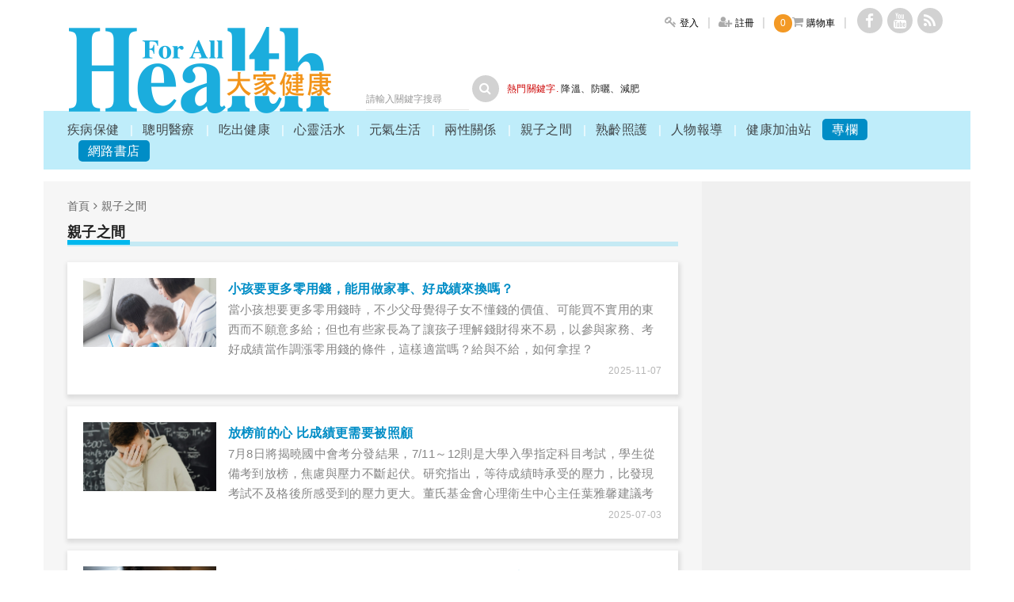

--- FILE ---
content_type: text/html; charset=utf-8
request_url: http://www.healthforall.com.tw/?action=article&group=7&p=0
body_size: 13044
content:
<!DOCTYPE HTML>
<html lang="zh-Hant-TW">
<head>
	
	<title>大家健康雜誌－開啟你的健康新視野</title>
	<meta http-equiv="content-type" content="text/html; charset=utf-8" />
	<meta name="description" content="大家健康雜誌關心你健康的大小事，掌握你身心靈的健康。提供醫療保健、中醫養生、兩性婚姻經營、親子教養、樂活老年照護等豐富的閱讀內容。" />
	<meta name="keywords" content="大家健康雜誌, 親子教養, 婚姻經營, 老年照護, 胃痛, 憂鬱症, 三高飲食, 退休準備, 醫療保健, 中醫養生" />
	<meta name="author" content="作者：大家健康雜誌" />
	<meta property="article:author" content="https://www.facebook.com/profile.php?id=100090779491111" />
	<!--<meta name="author" content="馬路科技 | 台北 | 台南 | 網頁設計  | 網站設計 | 網頁製作 | Designer:Winnie | Slicing:Winnie" />-->
	<meta name="copyright" content="大家健康 © 2016 All Rights Reserved." />
	<meta name="format-detection" content="telephone=no"><!--防止iPhone Safari 自動將一連串數字轉成電話號碼-->
	<meta http-equiv="X-UA-Compatible" content="IE=edge"/><!--讓ie在切換瀏覽器模式時 文件模式會使用最新的版本-->
    <meta name="viewport" content="width=device-width,initial-scale=1,minimum-scale=1,maximum-scale=1,user-scalable=no" />
		<!---------FB--------->
		<meta content="zh_TW" property="og:locale">
		<meta property="fb:admins" content="100001559370082"/>
		<meta property="fb:app_id" content="1669011830094114"/>  
		<meta property="og:title" content="大家健康" />
		<meta property="og:site_name" content="大家健康"/>
		<meta property="og:type" content="website"/>
		<meta property="og:image" content="https://www.healthforall.com.tw/images/logo.png"/>
		<meta property="og:url" content="http://www.healthforall.com.tw/?action=article&group=7&p=0"/>
		<meta property="og:description" content="大家健康雜誌, 親子教養, 婚姻經營, 老年照護, 胃痛, 憂鬱症, 三高飲食, 退休準備, 親子溝通, 中醫養生"/>
		
	<link rel="shortcut icon" href="images/icon.ico" />
	<link rel="stylesheet" type="text/css" href="css/flexisel.css"  />
	<link rel="stylesheet" href="css/style.css?V20170216"/>
	<link rel="stylesheet" type="text/css" href="css/slider-pro.min.css"/>
	<link rel="stylesheet" type="text/css" href="css/slider-pro_examples.css"/>
	<link rel="stylesheet" href="css/font-awesome.min.css"/>
	<link href='https://fonts.googleapis.com/css?family=Open+Sans+Condensed:300' rel='stylesheet' type='text/css'>
	<link href='https://fonts.googleapis.com/css?family=Raleway:400,300' rel='stylesheet' type='text/css'>
	<!--[if (gte IE 6)&(lte IE 8)]>
    	<script src="js/html5shiv.js"></script>
    <![endif]-->
	
	<!--google--> 
	<script src="https://apis.google.com/js/platform.js" async defer></script>
	<meta name="google-signin-client_id" content="772122681610-bc07vtff2tmdejaq30v1ufuqqhr0lg8j.apps.googleusercontent.com">
	<link href="https://fonts.googleapis.com/css?family=Roboto" rel="stylesheet" type="text/css">
	<script src="https://apis.google.com/js/api:client.js"></script>
	<!--google-->
	
	<script src="js/jquery_1.11.3.min.js"></script>
	<script src="js/common.js"></script>
	<script type="text/javascript" src="js/jquery.sliderPro.min.js"></script>
	<script src="js/jquery.twzipcode.js"></script>
	<script src="https://code.jquery.com/ui/1.12.1/jquery-ui.js"></script>
	<link rel="stylesheet" href="//code.jquery.com/ui/1.12.1/themes/base/jquery-ui.css">

	<script async src="//pagead2.googlesyndication.com/pagead/js/adsbygoogle.js"></script>
	<script>
	  (adsbygoogle = window.adsbygoogle || []).push({
		google_ad_client: "ca-pub-7272248557482529",
		enable_page_level_ads: true
	  });
	</script>
	</head>
<body>
<script>

  (function(i,s,o,g,r,a,m){i['GoogleAnalyticsObject']=r;i[r]=i[r]||function(){

  (i[r].q=i[r].q||[]).push(arguments)},i[r].l=1*new Date();a=s.createElement(o),

  m=s.getElementsByTagName(o)[0];a.async=1;a.src=g;m.parentNode.insertBefore(a,m)

  })(window,document,'script','https://www.google-analytics.com/analytics.js','ga');



  ga('create', 'UA-91618957-1', 'auto');

  ga('send', 'pageview');
  
//禁止選取0419
document.oncontextmenu=new Function("event.returnValue=false;");
//document.onselectstart=new Function("event.returnValue=false;");//禁止選取
document.ondragstart=new Function("event.returnValue=false;");//禁止圖片滑鼠拖曳

</script>
<!--20170203 以下是手機側邊選單 -->
<div class="mobilesidemenu">
	<div class="mobilesidehead">
		<div class="mobilesideheadcenter"><i class="fa fa-home" aria-hidden="true"></i> 首頁</div>
		<div class="mobilenavclose"><i class="fa fa-times" aria-hidden="true"></i></div>
	</div>
	<ul class="mobilesidemenuul">
	<li><a href="javascript:;">疾病保健</a><ul class="mobilesecmenu"><li><a href="?action=article&group=1&group_id=1">疾病預防</a></li><li><a href="?action=article&group=1&group_id=50">心臟血管</a></li><li><a href="?action=article&group=1&group_id=48">肝膽腸胃</a></li><li><a href="?action=article&group=1&group_id=49">骨科復健</a></li><li><a href="?action=article&group=1&group_id=2">婦科疾病</a></li><li><a href="?action=article&group=1&group_id=3">男性疾病</a></li><li><a href="?action=article&group=1&group_id=5">口腔衛生</a></li></ul></li><li><a href="javascript:;">聰明醫療</a><ul class="mobilesecmenu"><li><a href="?action=article&group=2&group_id=8">治療與用藥</a></li><li><a href="?action=article&group=2&group_id=10">癌症治療</a></li><li><a href="?action=article&group=2&group_id=6">身體小毛病</a></li><li><a href="?action=article&group=2&group_id=51">皮膚疾病</a></li><li><a href="?action=article&group=2&group_id=46">睡眠困擾</a></li><li><a href="?action=article&group=2&group_id=11">中醫養生</a></li><li><a href="?action=article&group=2&group_id=4">健康迷思</a></li><li><a href="?action=article&group=2&group_id=59">認識醫院科別</a></li></ul></li><li><a href="javascript:;">吃出健康</a><ul class="mobilesecmenu"><li><a href="?action=article&group=3&group_id=43">健康飲食</a></li><li><a href="?action=article&group=3&group_id=13">食安問題</a></li><li><a href="?action=article&group=3&group_id=15">保健食品</a></li><li><a href="?action=article&group=3&group_id=47">孩童營養</a></li><li><a href="?action=article&group=3&group_id=14">食譜料理</a></li><li><a href="?action=article&group=3&group_id=12">營養資訊</a></li></ul></li><li><a href="javascript:;">心靈活水</a><ul class="mobilesecmenu"><li><a href="?action=article&group=4&group_id=18">職場關係</a></li><li><a href="?action=article&group=4&group_id=42">照顧陪伴</a></li><li><a href="?action=article&group=4&group_id=17">預約快樂</a></li><li><a href="?action=article&group=4&group_id=16">揮別憂鬱</a></li></ul></li><li><a href="javascript:;">元氣生活</a><ul class="mobilesecmenu"><li><a href="?action=article&group=5&group_id=45">美容保養</a></li><li><a href="?action=article&group=5&group_id=40">醫美回春</a></li><li><a href="?action=article&group=5&group_id=20">減肥塑身</a></li><li><a href="?action=article&group=5&group_id=21">運動休閒</a></li><li><a href="?action=article&group=5&group_id=19">居家智慧</a></li><li><a href="?action=article&group=5&group_id=38">無菸世界</a></li></ul></li><li><a href="javascript:;">兩性關係</a><ul class="mobilesecmenu"><li><a href="?action=article&group=6&group_id=23">情人相處</a></li><li><a href="?action=article&group=6&group_id=24">婚姻經營</a></li></ul></li><li><a href="javascript:;">親子之間</a><ul class="mobilesecmenu"><li><a href="?action=article&group=7&group_id=25">懷孕生產</a></li><li><a href="?action=article&group=7&group_id=26">學前教養</a></li><li><a href="?action=article&group=7&group_id=52">國小教養</a></li><li><a href="?action=article&group=7&group_id=27">青春期</a></li><li><a href="?action=article&group=7&group_id=53">大學生</a></li><li><a href="?action=article&group=7&group_id=28">家有特殊兒</a></li><li><a href="?action=article&group=7&group_id=29">親子溝通</a></li></ul></li><li><a href="javascript:;">熟齡照護</a><ul class="mobilesecmenu"><li><a href="?action=article&group=8&group_id=30">退休準備</a></li><li><a href="?action=article&group=8&group_id=31">樂齡生活</a></li><li><a href="?action=article&group=8&group_id=32">照顧家人</a></li><li><a href="?action=article&group=8&group_id=33">老年疾病</a></li></ul></li><li><a href="javascript:;">人物報導</a><ul class="mobilesecmenu"><li><a href="?action=article&group=9&group_id=34">企業家</a></li><li><a href="?action=article&group=9&group_id=54">明星藝人</a></li><li><a href="?action=article&group=9&group_id=35">醫療公衛</a></li><li><a href="?action=article&group=9&group_id=55">運動選手</a></li><li><a href="?action=article&group=9&group_id=36">溫馨公益情</a></li></ul></li><li><a href="javascript:;">健康加油站</a><ul class="mobilesecmenu"><li><a href="?action=article&group=10&group_id=37">新聞專區</a></li><li><a href="?action=article&group=10&group_id=56">影視異想</a></li><li><a href="?action=article&group=10&group_id=39">好書推薦</a></li><li><a href="?action=article&group=10&group_id=41">問卷調查</a></li><li><a href="?action=article&group=10&group_id=57">健康懶人包</a></li></ul></li><li><a href="javascript:;">專欄</a><ul class="mobilesecmenu"><li><a href="?action=columnist_in&a=32">張博雅</a></li><li><a href="?action=columnist_in&a=23">葉金川</a></li><li><a href="?action=columnist_in&a=21">林慧芬</a></li><li><a href="?action=columnist_in&a=25">黃乃芸 </a></li><li><a href="?action=columnist_in&a=18">葉雅馨</a></li><li><a href="?action=columnist_in&a=19">寶佳公益慈善基金會</a></li><li><a href="?action=columnist_in&a=5">劉嘉逸</a></li><li><a href="?action=columnist_in&a=2">謝孟雄</a></li><li><a href="?action=columnist_in&a=27">多元觀點</a></li><li><a href="?action=columnist_in&a=16">吳酸酸</a></li><li><a href="?action=columnist_in&a=14">王宏育</a></li><li><a href="?action=columnist_in&a=11">林思宏</a></li><li><a href="?action=columnist_in&a=20">雲門教室</a></li><li><a href="?action=columnist_in&a=13">邱品齊</a></li><li><a href="?action=columnist_in&a=10">Mr.6</a></li></ul></li>		<li><a href="?action=book">網路書店</a></li>
	</ul>
</div>

<!-- 20170203 以上是手機側邊選單 -->
<div class="wrapper mobileadd">
	<header>
	<div style="display:none;" class="g-signin2 signinother googlelogin" data-onsuccess="onSignIn">使用 Google 帳號登入</div>
		<div class="logo">
			<a href="index.php" title="大家健康" alt="大家健康">大家健康</a>
		</div>
		<div class="headerright">
			<div class="headertop">
				<nav class="smallmenu">
					<ul>
													<li><a href="?action=signin"><i class="fa fa-key" aria-hidden="true"></i> <span class="smalliconmobilenone">登入</span></a></li>
							<li><a href="?action=signup"><i class="fa fa-user-plus" aria-hidden="true"></i> <span class="smalliconmobilenone">註冊</span></a></li>
													<li><a href="?action=cart1"><span class="carNum">0</span><i class="fa fa-shopping-cart" aria-hidden="true"></i> <span class="smalliconmobilenone">購物車</span></a></li>
											</ul>
				</nav>
				<div class="socialicons">
					<ul>
						<li><a href="https://www.facebook.com/profile.php?id=100090779491111/" target="_blank" class="fbiconh"><i class="fa fa-facebook" aria-hidden="true"></i></a></li>
						<li><a href="https://www.youtube.com/channel/UCVuD5y75VmFn0cX3kKGOirA" target="_blank" class="youtubeiconh"><i class="fa fa-youtube" aria-hidden="true"></i></a></li>
						<li><a href="" class="rssiconh"><i class="fa fa-rss" aria-hidden="true"></i></a></li>
					</ul>
				</div>
				<div class="googlelang">
					<div id="google_translate_element"></div><script type="text/javascript">
function googleTranslateElementInit() {
  new google.translate.TranslateElement({pageLanguage: 'zh-TW', includedLanguages: 'en,ja,zh-CN,zh-TW', layout: google.translate.TranslateElement.InlineLayout.SIMPLE}, 'google_translate_element');
}
</script><script type="text/javascript" src="//translate.google.com/translate_a/element.js?cb=googleTranslateElementInit"></script>
				</div>
				<div class="clearfloat"></div>
			</div>
			<div class="clearfloat"></div>
			<div class="headerbot">
				<div class="search">
					<div class="searchin">
						<form action="" method="get">
							<input type="hidden" name="action" value="articleSelect">
							<input type="text" placeholder="請輸入關鍵字搜尋" name="keywords" value="">
							<div class="searchsubmit">
								<span class="searchbtn"><i class="fa fa-search" aria-hidden="true"></i></span>
								<input type="submit">
							</div>
						</form>
					</div>
					<div class="hotkeytext">
						<span class="red">熱門關鍵字.</span>
						<a href="?action=articleSelect&keywords=降溫">降溫</a>、<a href="?action=articleSelect&keywords=防曬">防曬</a>、<a href="?action=articleSelect&keywords=減肥">減肥</a>					</div>
					<div class="clearfloat"></div>
				</div>
				<div class="headerad">
						
				</div>
				<div class="clearfloat"></div>
			</div>
		</div>
		<div class="clearfloat"></div>
	</header>
	<nav class="mainmenu">
		<ul>
			<li><div class="bigmenu"><a href="?action=article&group=1">疾病保健</a></div>
								<div class="submegamenu">
									<div class="submegamenuleft">
										<ul class="submenuul"><li><a href="?action=article&group=1&group_id=1">疾病預防</a></li><li><a href="?action=article&group=1&group_id=50">心臟血管</a></li><li><a href="?action=article&group=1&group_id=48">肝膽腸胃</a></li><li><a href="?action=article&group=1&group_id=49">骨科復健</a></li><li><a href="?action=article&group=1&group_id=2">婦科疾病</a></li><li><a href="?action=article&group=1&group_id=3">男性疾病</a></li><li><a href="?action=article&group=1&group_id=5">口腔衛生</a></li>				</ul>
									</div>
									<div class="submegamenuright">
										<div class="submenurphoto"><a href="?action=article_in&id=6031"><img src="upload/article/2024/05/20240530114307.jpg" alt=""></a></div>
										<div class="submenurtext"><a href="?action=article_in&id=6031">缺牙不補？失智機率恐多3倍</a></div>
									</div>
									<div class="clearfloat"></div>
								</div>
							</li>	<li><div class="bigmenu"><a href="?action=article&group=2">聰明醫療</a></div>
								<div class="submegamenu">
									<div class="submegamenuleft">
										<ul class="submenuul"><li><a href="?action=article&group=2&group_id=8">治療與用藥</a></li><li><a href="?action=article&group=2&group_id=10">癌症治療</a></li><li><a href="?action=article&group=2&group_id=6">身體小毛病</a></li><li><a href="?action=article&group=2&group_id=51">皮膚疾病</a></li><li><a href="?action=article&group=2&group_id=46">睡眠困擾</a></li><li><a href="?action=article&group=2&group_id=11">中醫養生</a></li><li><a href="?action=article&group=2&group_id=4">健康迷思</a></li><li><a href="?action=article&group=2&group_id=59">認識醫院科別</a></li>				</ul>
									</div>
									<div class="submegamenuright">
										<div class="submenurphoto"><a href="?action=article_in&id=6244"><img src="upload/article/2025/09/20250904165749.jpg" alt=""></a></div>
										<div class="submenurtext"><a href="?action=article_in&id=6244">攝護腺癌怎麼治療？局部、晚期大不同</a></div>
									</div>
									<div class="clearfloat"></div>
								</div>
							</li>	<li><div class="bigmenu"><a href="?action=article&group=3">吃出健康</a></div>
								<div class="submegamenu">
									<div class="submegamenuleft">
										<ul class="submenuul"><li><a href="?action=article&group=3&group_id=43">健康飲食</a></li><li><a href="?action=article&group=3&group_id=13">食安問題</a></li><li><a href="?action=article&group=3&group_id=15">保健食品</a></li><li><a href="?action=article&group=3&group_id=47">孩童營養</a></li><li><a href="?action=article&group=3&group_id=14">食譜料理</a></li><li><a href="?action=article&group=3&group_id=12">營養資訊</a></li>				</ul>
									</div>
									<div class="submegamenuright">
										<div class="submenurphoto"><a href="?action=article_in&id=6228"><img src="upload/article/2025/07/20250717165455.jpg" alt=""></a></div>
										<div class="submenurtext"><a href="?action=article_in&id=6228">中醫上菜幫你退火防中暑、健脾開胃</a></div>
									</div>
									<div class="clearfloat"></div>
								</div>
							</li>	<li><div class="bigmenu"><a href="?action=article&group=4">心靈活水</a></div>
								<div class="submegamenu">
									<div class="submegamenuleft">
										<ul class="submenuul"><li><a href="?action=article&group=4&group_id=18">職場關係</a></li><li><a href="?action=article&group=4&group_id=42">照顧陪伴</a></li><li><a href="?action=article&group=4&group_id=17">預約快樂</a></li><li><a href="?action=article&group=4&group_id=16">揮別憂鬱</a></li>				</ul>
									</div>
									<div class="submegamenuright">
										<div class="submenurphoto"><a href="?action=article_in&id=6255"><img src="upload/article/2025/10/20251002154158.jpg" alt=""></a></div>
										<div class="submenurtext"><a href="?action=article_in&id=6255">被霸凌或旁觀都可能心理受創，出現２指標建議求助</a></div>
									</div>
									<div class="clearfloat"></div>
								</div>
							</li>	<li><div class="bigmenu"><a href="?action=article&group=5">元氣生活</a></div>
								<div class="submegamenu">
									<div class="submegamenuleft">
										<ul class="submenuul"><li><a href="?action=article&group=5&group_id=45">美容保養</a></li><li><a href="?action=article&group=5&group_id=40">醫美回春</a></li><li><a href="?action=article&group=5&group_id=20">減肥塑身</a></li><li><a href="?action=article&group=5&group_id=21">運動休閒</a></li><li><a href="?action=article&group=5&group_id=19">居家智慧</a></li><li><a href="?action=article&group=5&group_id=38">無菸世界</a></li>				</ul>
									</div>
									<div class="submegamenuright">
										<div class="submenurphoto"><a href="?action=article_in&id=6246"><img src="upload/article/2025/09/20250904150259.jpg" alt=""></a></div>
										<div class="submenurtext"><a href="?action=article_in&id=6246">睡眠不足多吃270卡！「晚吃晚睡」也是減重剋星</a></div>
									</div>
									<div class="clearfloat"></div>
								</div>
							</li>	<li><div class="bigmenu"><a href="?action=article&group=6">兩性關係</a></div>
								<div class="submegamenu">
									<div class="submegamenuleft">
										<ul class="submenuul"><li><a href="?action=article&group=6&group_id=23">情人相處</a></li><li><a href="?action=article&group=6&group_id=24">婚姻經營</a></li>				</ul>
									</div>
									<div class="submegamenuright">
										<div class="submenurphoto"><a href="?action=article_in&id=6238"><img src="upload/article/2025/08/20250804163907.jpg" alt=""></a></div>
										<div class="submenurtext"><a href="?action=article_in&id=6238">憂鬱的爸爸恐影響孩子的行為跟社會發展</a></div>
									</div>
									<div class="clearfloat"></div>
								</div>
							</li>	<li><div class="bigmenu"><a href="?action=article&group=7">親子之間</a></div>
								<div class="submegamenu">
									<div class="submegamenuleft">
										<ul class="submenuul"><li><a href="?action=article&group=7&group_id=25">懷孕生產</a></li><li><a href="?action=article&group=7&group_id=26">學前教養</a></li><li><a href="?action=article&group=7&group_id=52">國小教養</a></li><li><a href="?action=article&group=7&group_id=27">青春期</a></li><li><a href="?action=article&group=7&group_id=53">大學生</a></li><li><a href="?action=article&group=7&group_id=28">家有特殊兒</a></li><li><a href="?action=article&group=7&group_id=29">親子溝通</a></li>				</ul>
									</div>
									<div class="submegamenuright">
										<div class="submenurphoto"><a href="?action=article_in&id=6186"><img src="upload/article/2025/06/20250605165433.jpg" alt=""></a></div>
										<div class="submenurtext"><a href="?action=article_in&id=6186">小孩要更多零用錢，能用做家事、好成績來換嗎？</a></div>
									</div>
									<div class="clearfloat"></div>
								</div>
							</li>	<li><div class="bigmenu"><a href="?action=article&group=8">熟齡照護</a></div>
								<div class="submegamenu">
									<div class="submegamenuleft">
										<ul class="submenuul"><li><a href="?action=article&group=8&group_id=30">退休準備</a></li><li><a href="?action=article&group=8&group_id=31">樂齡生活</a></li><li><a href="?action=article&group=8&group_id=32">照顧家人</a></li><li><a href="?action=article&group=8&group_id=33">老年疾病</a></li>				</ul>
									</div>
									<div class="submegamenuright">
										<div class="submenurphoto"><a href="?action=article_in&id=6200"><img src="upload/article/2025/05/20250529155602.jpg" alt=""></a></div>
										<div class="submenurtext"><a href="?action=article_in&id=6200">白內障手術後如何改善異物感、飛蚊、乾眼症？</a></div>
									</div>
									<div class="clearfloat"></div>
								</div>
							</li>	<li><div class="bigmenu"><a href="?action=article&group=9">人物報導</a></div>
								<div class="submegamenu">
									<div class="submegamenuleft">
										<ul class="submenuul"><li><a href="?action=article&group=9&group_id=34">企業家</a></li><li><a href="?action=article&group=9&group_id=54">明星藝人</a></li><li><a href="?action=article&group=9&group_id=35">醫療公衛</a></li><li><a href="?action=article&group=9&group_id=55">運動選手</a></li><li><a href="?action=article&group=9&group_id=36">溫馨公益情</a></li>				</ul>
									</div>
									<div class="submegamenuright">
										<div class="submenurphoto"><a href="?action=article_in&id=6151"><img src="upload/article/2025/02/20250227160203.jpg" alt=""></a></div>
										<div class="submenurtext"><a href="?action=article_in&id=6151">華語靈魂樂新聲LINION》用音樂陪伴，喚醒快樂的自癒力！</a></div>
									</div>
									<div class="clearfloat"></div>
								</div>
							</li>	<li><div class="bigmenu"><a href="?action=article&group=10">健康加油站</a></div>
								<div class="submegamenu">
									<div class="submegamenuleft">
										<ul class="submenuul"><li><a href="?action=article&group=10&group_id=37">新聞專區</a></li><li><a href="?action=article&group=10&group_id=56">影視異想</a></li><li><a href="?action=article&group=10&group_id=39">好書推薦</a></li><li><a href="?action=article&group=10&group_id=41">問卷調查</a></li><li><a href="?action=article&group=10&group_id=57">健康懶人包</a></li>				</ul>
									</div>
									<div class="submegamenuright">
										<div class="submenurphoto"><a href="?action=article_in&id=6264"><img src="upload/article/2025/11/20251126210016.jpg" alt=""></a></div>
										<div class="submenurtext"><a href="?action=article_in&id=6264">台灣老年憂鬱盛行率高於全球平均值？董氏基金會推新書和微電影，助民眾相伴樂無憂</a></div>
									</div>
									<div class="clearfloat"></div>
								</div>
							</li>	<li><div class="bigmenu"><a href="?action=columnist">專欄</a></div>
								<div class="submegamenu">
									<div class="submegamenuleft">
										<ul class="submenuul"><li><a href="?action=columnist_in&a=32">張博雅</a></li><li><a href="?action=columnist_in&a=23">葉金川</a></li><li><a href="?action=columnist_in&a=21">林慧芬</a></li><li><a href="?action=columnist_in&a=25">黃乃芸 </a></li><li><a href="?action=columnist_in&a=18">葉雅馨</a></li><li><a href="?action=columnist_in&a=19">寶佳公益慈善基金會</a></li><li><a href="?action=columnist_in&a=5">劉嘉逸</a></li><li><a href="?action=columnist_in&a=2">謝孟雄</a></li><li><a href="?action=columnist_in&a=27">多元觀點</a></li><li><a href="?action=columnist_in&a=16">吳酸酸</a></li><li><a href="?action=columnist_in&a=14">王宏育</a></li><li><a href="?action=columnist_in&a=11">林思宏</a></li><li><a href="?action=columnist_in&a=20">雲門教室</a></li><li><a href="?action=columnist_in&a=13">邱品齊</a></li><li><a href="?action=columnist_in&a=10">Mr.6</a></li>				</ul>
									</div>
									<div class="submegamenuright">
										<div class="submenurphoto"><a href="?action=article_in&id=6263"><img src="upload/article/2025/11/20251113201131.jpg" alt=""></a></div>
										<div class="submenurtext"><a href="?action=article_in&id=6263">有毒芬普尼蛋回收中，如何避免殺蟲劑影響食安？</a></div>
									</div>
									<div class="clearfloat"></div>
								</div>
							</li>			<li><div class="bigmenu"><a href="?action=book">網路書店</a></div></li>
		</ul>
	</nav>




	<!-- 20170203 只有在手機才出現 -->
	<section class="mobileheader">
		<div class="mobilenav"><img src="images/menuicon.png" alt=""></div>
		<div class="mobilelogo"><a href="index.php"><img src="images/logo.png" alt=""></a></div>
		<div class="mobileicons">
			<div class="mobileiconsearch"><a href="javascript:;"><i class="fa fa-search" aria-hidden="true"></i><br>搜尋</a></div>
			<div class="mobileiconuser mobileiconuser2"><a href="?action=cart1"><i class="fa fa-shopping-cart" aria-hidden="true"></i><br><span class="carNum1" style="color:#f39925">0</span></a></div>
						<div class="mobileiconuser"><a href="?action=signin"><i class="fa fa-user" aria-hidden="true"></i><br>登入</a></div>
						<div class="clearfloat"></div>
		</div>
		<!-- 20170304 add -->
		
		<div class="mobileuserlogout">
			<div class="mobileuserlogouttop">
				<span class="musername"></span><span class="muserclass"></span>
			</div>
			<div class=""><span class="textunderline"><a href="?action=modifymember">會員專區</a></span>　<span class="textunderline logoutButton">登出</span></div>
		</div>
		
		<script>
			//手機登出框點擊出現
		    $(document).click(function() {
		    	 //$(".mobileuserlogout").hide();
		    });
		    $(".openMember").click(function(e){
		       e.stopPropagation();
		       $(".mobileuserlogout").slideToggle();
		    });
		</script>
	</section>
	<!-- 手機的搜尋 -->
	<div class="mobilesearch">
	<!--<form action="" method="get">
							<input type="hidden" name="action" value="articleSelect">
							<input type="text" placeholder="請輸入關鍵字搜尋" name="keywords">
							<div class="searchsubmit">
								<span class="searchbtn"><i class="fa fa-search" aria-hidden="true"></i></span>
								<input type="submit">
							</div>
						</form>-->
		<form action="" method="get" id="form1" name="form1">
			<div class="mseartext">
			<input type="hidden" name="action" value="articleSelect">
						
				<input type="text" class="mobiletextform" placeholder="全站搜尋" name="keywords" value="">
				<div class="mobilesearchbtnout" onClick="form1.submit();">
					<input type="submit" class="mobilesearchbtn" value="">
				</div>
				<div class="clearfloat"></div>
			</div>
		</form>
	</div>
		<script>
		$( document ).ready(function() {
		  $(".mobileiconsearch").click(function(){
		  	$(".mobilesearch").slideToggle();
		  })
		  /*$(".mobilenav, .mobilenavclose").click(function(){
		  	$(".mobileadd").toggleClass("mobilewrapper");
		  	$(".mobilesidemenu").toggleClass("mobilesidemenuadd");
		  })*/
		  $(".mobilenav, .mobilenavclose").click(function(){
		  	$(".mobileadd").toggleClass("mobilewrapper");
		  	$(".menuoutbg").toggleClass("menuoutbgactive");
		  	$(".mobilesidemenu").toggleClass("mobilesidemenuadd");
		  })

		  $(".menuoutbg").click(function(){
		  	$(".mobileadd").removeClass("mobilewrapper");
		  	$(".menuoutbg").removeClass("menuoutbgactive");
	  		$(".mobilesidemenu").removeClass("mobilesidemenuadd");
		  })
		  

		  $(".mobilesidemenu ul.mobilesidemenuul > li").click(function(){
		  	$('.mobilesidemenu ul.mobilesidemenuul > li').not(this).removeClass("active");
		  	$('.mobilesidemenu ul.mobilesidemenuul > li').not(this).find("ul").hide();
		    $(this).find("ul").toggle();
		  	$(this).toggleClass("active");
		  })
		});
	</script>
	<!-- 20170203 以上只有在手機才出現 -->

	<!-- 20170203 以下是舊的手機版
	<nav class="mobilemainmenu"><div class="mobileicon2"><i class="fa fa-bars" aria-hidden="true"></i></div>
		<ul class="mobileul">
			<li><a href="?action=article&group=1">疾病保健</a></li><li><a href="?action=article&group=2">聰明醫療</a></li><li><a href="?action=article&group=3">吃出健康</a></li><li><a href="?action=article&group=4">心靈活水</a></li><li><a href="?action=article&group=5">元氣生活</a></li><li><a href="?action=article&group=6">兩性關係</a></li><li><a href="?action=article&group=7">親子之間</a></li><li><a href="?action=article&group=8">熟齡照護</a></li><li><a href="?action=article&group=9">人物報導</a></li><li><a href="?action=article&group=10">健康加油站</a></li>			<li><a href="?action=columnist">專欄</a></li>
						<li class="mobilesocialicons">
				<a href="https://www.facebook.com/profile.php?id=100090779491111/" target="_blank"><i class="fa fa-facebook" aria-hidden="true"></i></a>
				<a href="https://www.youtube.com/channel/UCVuD5y75VmFn0cX3kKGOirA" target="_blank"><i class="fa fa-youtube" aria-hidden="true"></i></a>
				<a href=""><i class="fa fa-rss" aria-hidden="true"></i></a>
			</li>
		</ul>
		
	</nav>
	20170203 以上是舊的手機版-->
	<script>
		/*$(".mobileicon2").click(function(){
			$("ul.mobileul").slideToggle();
		})*/
		 window.fbAsyncInit = function() {
			  FB.init({
				appId      : '1669011830094114',
				cookie     : true,  // enable cookies to allow the server to access 
									// the session
				xfbml      : true,  // parse social plugins on this page
				version    : 'v2.8' // use graph api version 2.8
			  });
		  };
		  // Load the SDK asynchronously
		  (function(d, s, id) {
			var js, fjs = d.getElementsByTagName(s)[0];
			if (d.getElementById(id)) return;
			js = d.createElement(s); js.id = id;
			js.src = "//connect.facebook.net/en_US/sdk.js";
			fjs.parentNode.insertBefore(js, fjs);
		  }(document, 'script', 'facebook-jssdk'));
		 
	</script>
		<div class="mainsection">
		<section class="topad">
			<script async='async' src='https://www.googletagservices.com/tag/js/gpt.js'></script>
<script>
  var googletag = googletag || {};
  googletag.cmd = googletag.cmd || [];
</script>

<script>
  googletag.cmd.push(function() {

 <!-- size mapping -->
   var mapping = googletag.sizeMapping().
   addSize([0, 0], [320, 100]).       
   addSize([300, 0], [320, 100]).                
   addSize([320, 0], [320, 100]).   
   addSize([1024, 0], [[970, 250], [970, 90]]).
   addSize([1480, 0], [[970, 250], [970, 90]]).
   build();

   var sizes = [[320, 100], [970, 250], [970, 90]];

  <!-- define slots & SizeMapping for ads -->
    googletag.defineSlot('/94193280/healthforall_970x250_responsive', [[320, 100], [970, 250], [970, 90]], 'div-gpt-ad-1520219067465-0').defineSizeMapping(mapping). addService(googletag.pubads());

    googletag.pubads().enableSingleRequest();
    googletag.enableServices();
  });
</script>
<!-- /94193280/healthforall_970x250_responsive -->
<div id='div-gpt-ad-1520219067465-0'  align='center'>
<script>
googletag.cmd.push(function() { googletag.display('div-gpt-ad-1520219067465-0'); });
</script>
</div>	
		</section>
	</div>
	
<!--schema標記-麵包屑-->
<script type="application/ld+json">
	{
	  "@context": "http://schema.org",
	  "@type": "BreadcrumbList",
	  "itemListElement": [
	  	{
			"@type": "ListItem",
			"position": 1,
			"item": {
				"@id": "https://www.healthforall.com.tw",
				"name": "首頁"
			}
	 	},
		{
			"@type": "ListItem",
			"position": 2,
			"item": {
				"@id": "https://www.healthforall.com.tw/?action=article&group=7",
				"name": "親子之間"
			}
	  	}	  ]
	}
</script>
	<section class="bodyarticle">
		<div class="leftbox">
			<div class="pathroad">
				<a href="index.php">首頁</a> <i class="fa fa-angle-right" aria-hidden="true"></i> 
				<a href="?action=article&group=7">親子之間</a> 
								
			</div>
			<div class="contentmaintitle">
				<span class="tw">親子之間 <h1 class="group2title"></h1></span> <span class="en"></span>
				
			</div>
			<div class="articlebox">
				<div class="articlelist">
								<figure class="articlephoto"><img src="upload/article/2025/06/20250605165433.jpg" alt=""></figure>
								<div class="articlerightcon">
									<div class="arrightcontitle"><h2>小孩要更多零用錢，能用做家事、好成績來換嗎？</h2></div>
									<div class="arightcontent">
										 當小孩想要更多零用錢時，不少父母覺得子女不懂錢的價值、可能買不實用的東西而不願意多給；但也有些家長為了讓孩子理解錢財得來不易，以參與家務、考好成績當作調漲零用錢的條件，這樣適當嗎？給與不給，如何拿捏？
									</div>
									<div class="bottomdate">2025-11-07 </div>
								</div>
								<div class="clearfloat"></div>
								<a href="?action=article_in&id=6186" class="fullblock"></a>
							</div>
							<div class="articlelist">
								<figure class="articlephoto"><img src="upload/article/2025/07/20250703205040.jpg" alt=""></figure>
								<div class="articlerightcon">
									<div class="arrightcontitle"><h2>放榜前的心 比成績更需要被照顧</h2></div>
									<div class="arightcontent">
										7月8日將揭曉國中會考分發結果，7/11～12則是大學入學指定科目考試，學生從備考到放榜，焦慮與壓力不斷起伏。研究指出，等待成績時承受的壓力，比發現考試不及格後所感受到的壓力更大。董氏基金會心理衛生中心主任葉雅馨建議考生，3步驟練習接納焦慮的情緒。
									</div>
									<div class="bottomdate">2025-07-03 </div>
								</div>
								<div class="clearfloat"></div>
								<a href="?action=article_in&id=6220" class="fullblock"></a>
							</div>
							<div class="articlelist">
								<figure class="articlephoto"><img src="upload/article/2025/05/20250529172018.jpg" alt=""></figure>
								<div class="articlerightcon">
									<div class="arrightcontitle"><h2>從唸故事到親子共讀，「對話式閱讀」提升幼兒語言能力</h2></div>
									<div class="arightcontent">
										「親子共讀」是提升小孩語言能力最有效率的方式之一，但求好心切的家長常不小心就變成滔滔不絕的說書人。啟動「共讀」不難，重要的是增加親子閱讀時的「對話互動」，語言治療師傳授技巧，讓新手爸媽快速上手！
									</div>
									<div class="bottomdate">2025-05-29 </div>
								</div>
								<div class="clearfloat"></div>
								<a href="?action=article_in&id=6198" class="fullblock"></a>
							</div>
							<div class="articlelist">
								<figure class="articlephoto"><img src="upload/article/2025/04/20250411152539.jpg" alt=""></figure>
								<div class="articlerightcon">
									<div class="arrightcontitle"><h2>富邦產險推兒童風險教育繪本，介紹失智症並提醒留意居家風險</h2></div>
									<div class="arightcontent">
										富邦產險新推出兒童風險教育繪本《萬事保研究所：外婆發生什麼事》，提醒孩童留意家中易發生危險的地方，於官網免費下載。本繪本與老人福利推動聯盟合作，介紹失智症徵兆，希望強化大眾的失智症認知，也期待孩童關懷長輩。
									</div>
									<div class="bottomdate">2025-04-14 </div>
								</div>
								<div class="clearfloat"></div>
								<a href="?action=article_in&id=6176" class="fullblock"></a>
							</div>
							<div class="articlelist">
								<figure class="articlephoto"><img src="upload/article/2025/03/20250331195045.jpg" alt=""></figure>
								<div class="articlerightcon">
									<div class="arrightcontitle"><h2>孩子不睡覺頻用手機當心影響心理健康，尤其是曾被網路霸凌者</h2></div>
									<div class="arightcontent">
										孩子在該睡覺時仍頻繁用手機，須留意其睡眠品質和心理健康。研究指出，夜間使用手機不僅剝奪睡眠時間，也影響心理健康，尤其是曾遭受網路霸凌的孩子。董氏基金會心理衛生中心葉雅馨主任建議父母，可透過3招幫孩子建立健康的手機使用習慣。
									</div>
									<div class="bottomdate">2025-04-01 </div>
								</div>
								<div class="clearfloat"></div>
								<a href="?action=article_in&id=6175" class="fullblock"></a>
							</div>
							<div class="articlelist">
								<figure class="articlephoto"><img src="upload/article/2025/03/20250305201613.jpg" alt=""></figure>
								<div class="articlerightcon">
									<div class="arrightcontitle"><h2>研究：運動有效減輕產後憂鬱及焦慮</h2></div>
									<div class="arightcontent">
										迎接新生命是喜悅的事，但孕產期間可能身體不適或擔憂胎兒健康，產後要照顧新生兒也會承擔焦慮及壓力。研究指出，產後運動可減輕憂鬱與焦慮，並降低產後憂鬱風險，特別在產後3個月內開始運動，可顯著改善心理健康。
									</div>
									<div class="bottomdate">2025-03-05 </div>
								</div>
								<div class="clearfloat"></div>
								<a href="?action=article_in&id=6160" class="fullblock"></a>
							</div>
							<div class="articlelist">
								<figure class="articlephoto"><img src="upload/article/2025/01/20250123144628.jpg" alt=""></figure>
								<div class="articlerightcon">
									<div class="arrightcontitle"><h2>幫孩子長高，兒科醫授３大關鍵方法</h2></div>
									<div class="arightcontent">
										遺傳、內分泌疾病、營養不均衡等，都可能導致孩子身材矮小，另外，性早熟也會促使骨齡超前、生長板提前閉合，讓身高受限。及時找出長不高的原因，才能對症治療，醫師傳授3大關鍵方法幫助孩子長高！
									</div>
									<div class="bottomdate">2025-02-26 </div>
								</div>
								<div class="clearfloat"></div>
								<a href="?action=article_in&id=6143" class="fullblock"></a>
							</div>
							<div class="articlelist">
								<figure class="articlephoto"><img src="upload/article/2025/02/20250219102544.jpg" alt=""></figure>
								<div class="articlerightcon">
									<div class="arrightcontitle"><h2>親子共享音樂，增進親子關係</h2></div>
									<div class="arightcontent">
										聽音樂時，你和孩子習慣戴著耳機獨享，還是播放出來分享？據《家庭溝通期刊》研究指出，孩童時期，尤其是青少年時期，曾與父母一起欣賞音樂的孩子，成年後與父母的關係更好。現在起拿下耳機，親子一起分享音樂吧！
									</div>
									<div class="bottomdate">2025-02-19 </div>
								</div>
								<div class="clearfloat"></div>
								<a href="?action=article_in&id=6149" class="fullblock"></a>
							</div>
							<div class="articlelist">
								<figure class="articlephoto"><img src="upload/article/2024/11/20241121152150.jpg" alt=""></figure>
								<div class="articlerightcon">
									<div class="arrightcontitle"><h2>長不高打生長激素就好？當心這樣做「揠苗助長」</h2></div>
									<div class="arightcontent">
										小孩長不高是生長激素缺乏嗎？別急著試網路或民俗偏方，醫師建議家長先找兒童內分泌科檢查，揪出身材矮小的根本原因來治療，才有機會讓孩子長高，否則錯誤的方法只會「揠苗助長」！
									</div>
									<div class="bottomdate">2025-02-06 </div>
								</div>
								<div class="clearfloat"></div>
								<a href="?action=article_in&id=6114" class="fullblock"></a>
							</div>
							<div class="articlelist">
								<figure class="articlephoto"><img src="upload/article/2024/05/20240509153421.jpg" alt=""></figure>
								<div class="articlerightcon">
									<div class="arrightcontitle"><h2>青少年抽電子煙或加熱菸，未來濫用物質風險最高增25倍</h2></div>
									<div class="arightcontent">
										電子煙與加熱菸正在校園流竄！許多孩子受同儕影響，青少年階段開始接觸菸品，未來成為酗酒者的機會是不吸菸者的10倍，嘗試毒品的機會比不吸菸者高出25倍，需極力防制，才能避免下個世代深陷菸害！
									</div>
									<div class="bottomdate">2024-07-02 </div>
								</div>
								<div class="clearfloat"></div>
								<a href="?action=article_in&id=6019" class="fullblock"></a>
							</div>
										</div>
			<div class="pagenumber">
				<a href="?action=article&group=7&p=0" class="prepage" alt="上一頁" title="上一頁">《</a>
				<a href="?action=article&group=7&group_id=&p=1" class="number active">1</a><a href="?action=article&group=7&group_id=&p=2" class="number">2</a><a href="?action=article&group=7&group_id=&p=3" class="number">3</a><a href="?action=article&group=7&group_id=&p=4" class="number">4</a><a href="?action=article&group=7&group_id=&p=5" class="number">5</a><a href="?action=article&group=7&group_id=&p=6" class="number">6</a><a href="?action=article&group=7&group_id=&p=7" class="number">7</a><a href="?action=article&group=7&group_id=&p=8" class="number">8</a><a href="?action=article&group=7&group_id=&p=9" class="number">9</a><a href="?action=article&group=7&group_id=&p=10" class="number">10</a><a href="?action=article&group=7&group_id=&p=11" class="number">11</a><a href="?action=article&group=7&group_id=&p=12" class="number">12</a><a href="?action=article&group=7&group_id=&p=13" class="number">13</a><a href="?action=article&group=7&group_id=&p=14" class="number">14</a><a href="?action=article&group=7&group_id=&p=15" class="number">15</a><a href="?action=article&group=7&group_id=&p=16" class="number">16</a><a href="?action=article&group=7&group_id=&p=17" class="number">17</a><a href="?action=article&group=7&group_id=&p=18" class="number">18</a><a href="?action=article&group=7&group_id=&p=19" class="number">19</a><a href="?action=article&group=7&group_id=&p=20" class="number">20</a><a href="?action=article&group=7&group_id=&p=21" class="number">21</a><a href="?action=article&group=7&group_id=&p=22" class="number">22</a><a href="?action=article&group=7&group_id=&p=23" class="number">23</a><a href="?action=article&group=7&group_id=&p=24" class="number">24</a><a href="?action=article&group=7&group_id=&p=25" class="number">25</a><a href="?action=article&group=7&group_id=&p=26" class="number">26</a><a href="?action=article&group=7&group_id=&p=27" class="number">27</a><a href="?action=article&group=7&group_id=&p=28" class="number">28</a><a href="?action=article&group=7&group_id=&p=29" class="number">29</a><a href="?action=article&group=7&group_id=&p=30" class="number">30</a><a href="?action=article&group=7&group_id=&p=31" class="number">31</a><a href="?action=article&group=7&group_id=&p=32" class="number">32</a><a href="?action=article&group=7&group_id=&p=33" class="number">33</a><a href="?action=article&group=7&group_id=&p=34" class="number">34</a><a href="?action=article&group=7&group_id=&p=35" class="number">35</a><a href="?action=article&group=7&group_id=&p=36" class="number">36</a><a href="?action=article&group=7&group_id=&p=37" class="number">37</a><a href="?action=article&group=7&group_id=&p=38" class="number">38</a>				
				<a href="?action=article&group=7&p=2" class="nextpage" alt="下一頁" title="下一頁">》</a>
			</div>
		</div>
		<!--右側欄位-->
		<div class="rightbox">
<div class="rightinsidebox">
	<div class="sidead">
		<script async='async' src='https://www.googletagservices.com/tag/js/gpt.js'></script>
<script>
  var googletag = googletag || {};
  googletag.cmd = googletag.cmd || [];
</script>

<script>
  googletag.cmd.push(function() {
    googletag.defineSlot('/94193280/article_300x250_right_top_1', [300, 250], 'div-gpt-ad-1523859199599-0').addService(googletag.pubads());
    googletag.pubads().enableSingleRequest();
    googletag.enableServices();
  });
</script>
<!-- /94193280/article_300x250_right_top_1 -->
<div id='div-gpt-ad-1523859199599-0' style='height:250px; width:300px;'>
<script>
googletag.cmd.push(function() { googletag.display('div-gpt-ad-1523859199599-0'); });
</script>
</div>
<script async src="//pagead2.googlesyndication.com/pagead/js/adsbygoogle.js"></script>
<!-- 連結廣告 -->
<ins class="adsbygoogle"
     style="display:block"
     data-ad-client="ca-pub-7272248557482529"
     data-ad-slot="8956659823"
     data-ad-format="link"
     data-full-width-responsive="true"></ins>
<script>
(adsbygoogle = window.adsbygoogle || []).push({});
</script>	
	</div>
	<div class="sidearticlelist">
		<div class="title"><span class="clip"><i class="fa fa-paperclip" aria-hidden="true"></i></span><span class="tw">熱門點閱</span> <span class="en">Hot Articles</span></div>
		<ul class="sidearticleul">
		<li><span class="number">1</span><a href="?action=article_in&id=6264">台灣老年憂鬱盛行率高於全球平均值？董氏基金會推新書和微電影，助民眾相伴樂無憂</a></li><li><span class="number">2</span><a href="?action=article_in&id=248">勇健您的肺，戒菸就對了！</a></li><li><span class="number">3</span><a href="?action=article_in&id=213">宏全國際董事長戴宏全》鍛鍊，成就更好的自己！</a></li><li><span class="number">4</span><a href="?action=article_in&id=1935">萬芳醫學中心院長邱文達》衝破冰河的醫界火戰車</a></li><li><span class="number">5</span><a href="?action=article_in&id=3938">遠離４大危險因子，避免肺癌找上門</a></li>		
		</ul>
	</div>
	<div class="sidearticlelist">
		<div class="title"><span class="clip"><i class="fa fa-paperclip" aria-hidden="true"></i></span><span class="tw">最新文章</span> <span class="en">New Articles</span></div>
		<ul class="sidearticleul">
		<li><span class="number">1</span><a href="?action=article_in&id=6264">台灣老年憂鬱盛行率高於全球平均值？董氏基金會推新書和微電影，助民眾相伴樂無憂</a></li><li><span class="number">2</span><a href="?action=article_in&id=6244">攝護腺癌怎麼治療？局部、晚期大不同</a></li><li><span class="number">3</span><a href="?action=article_in&id=6031">缺牙不補？失智機率恐多3倍</a></li><li><span class="number">4</span><a href="?action=article_in&id=6200">白內障手術後如何改善異物感、飛蚊、乾眼症？</a></li><li><span class="number">5</span><a href="?action=article_in&id=6263">有毒芬普尼蛋回收中，如何避免殺蟲劑影響食安？</a></li>			
		</ul>
	</div>
	<div class="sidead">
			
	</div>
	<div class="sidead onlypcshow">
		<script type="text/javascript"><!--
google_ad_client = "ca-pub-1937576406332709";
/* healthforall_文章頁_大摩 */
google_ad_slot = "8340592565";
google_ad_width = 300;
google_ad_height = 600;
//-->
</script>
<script type="text/javascript"
src="//pagead2.googlesyndication.com/pagead/show_ads.js">
</script>	
	</div>
</div>
</div>		<div class="clearfloat"></div>
	</section>
	<!--Footer--><title></title>
	<footer>
		<section class="footertop">
			<div class="leftbox">
				<nav class="footernav">
					<ul>
						<li><a href="?action=about">關於大家健康雜誌</a></li>
						<li><a href="?action=services">顧客服務</a></li>
											<li><a href="?action=onlineArticle">電子雜誌</a></li>
											<li><a href="?action=ad">廣告刊登</a></li>
						<li><a href="?action=articleright">文章授權</a></li>
						<li><a href="?action=joinus">人才招募</a></li>
						<li><a href="?action=contact">聯絡我們</a></li>
					</ul>
				</nav>
			</div>
			<div class="socialicons">
				<ul>
					<li><a href="https://www.facebook.com/profile.php?id=100090779491111/" target="_blank" class="fbiconh"><i class="fa fa-facebook" aria-hidden="true"></i></a></li>
					<li><a href="https://www.youtube.com/channel/UCVuD5y75VmFn0cX3kKGOirA" target="_blank" class="youtubeiconh"><i class="fa fa-youtube" aria-hidden="true"></i></a></li>
					<li><a href="" class="rssiconh"><i class="fa fa-rss" aria-hidden="true"></i></a></li>
				</ul>
			</div>
			<div class="clearfloat"></div>
		</section>
		<section class="footerbot">
			<div class="box1 logo">
				<a href="" title="大家健康" alt="大家健康">大家健康</a>
			</div>
			<div class="box2">
				<div class="linebox">讀者服務專線：886-2-2776-6133#4</div>
				<div class="linebox">傳真電話：886-2-2752-2455</div>
				<div class="linebox">服務時間：週一～週五：09:00~17:30 (例假日除外)</div>
				<div class="linebox">105台北市松山區復興北路57號12樓之3</div>
				<div class="linebox fontsize12">Copyright © 2017 大家健康雜誌 All Rights Reserved. 版權所有，禁止擅自轉貼節錄</div>
			</div>
			<div class="box3">
				<div class="title">訂閱大家健康電子報</div>
				<div class="emailorderform">
					<form action="" method="post">
						<input type="text" placeholder="請輸入您的e-mail" name="edm"><input type="submit" value="訂閱" onclick="return edmCheck()">
					</form>
				</div>
				<div class="copyright">
					Designed by iware <a href="http://www.iware.com.tw/" target="_blank" title="網頁設計公司:馬路科技"><b>網頁設計</b></a><BR>主機託管：<a href="https://host.com.tw/">遠振資訊</a>
				</div>
			</div>
			<div class="clearfloat"></div>
		</section>
	</footer>
	<!-- 20170303 add 蓋台廣告 -->
		<script>
	$(".adallclose").click(function(){
		$(".adall").css("display","none");
	})
	</script>
	<script>
	
		$('.logoutButton').on('click',function(){
			function fbLogout(){
				 FB.init({appId: '1669011830094114'});
				 FB.getLoginStatus(handleSessionResponse);
				}
				 
				function handleSessionResponse(response) {
				 if (response.status=='connected') {
				  FB.logout();
				 }
			}
			signOut();
			location.href="?action=logout";
		})
	  // This is called with the results from from FB.getLoginStatus().
	  
		function statusChangeCallback(response) {
			
			if (response.status === 'connected') {
				testAPI();
			} else if (response.status === 'not_authorized') {
				alert('not_authorized');
			} else {
				console.log('Please log into Facebook.');
			}
		}
		function checkLoginState() {
			FB.getLoginStatus(function(response) {
				console.log('checkLoginState');
				console.log(response);
				statusChangeCallback(response);
			});
		}

		window.fbAsyncInit = function() {
			FB.init({
				appId      : '1669011830094114',
				cookie     : true,  // enable cookies to allow the server to access 
								// the session
				xfbml      : true,  // parse social plugins on this page
				version    : 'v2.8' // use graph api version 2.8
			});

			/*FB.getLoginStatus(function(response) {
				statusChangeCallback(response);
			});*/
		};

		(function(d, s, id) {
			var js, fjs = d.getElementsByTagName(s)[0];
			if (d.getElementById(id)) return;
			js = d.createElement(s); js.id = id;
			js.src = "//connect.facebook.net/en_US/sdk.js";
			fjs.parentNode.insertBefore(js, fjs);
		}(document, 'script', 'facebook-jssdk'));

		function testAPI() {
			FB.api('/me', function(response) {
				$.ajax({
					url: '?action=loginFB',
					type: 'post',
					data: {response},
					success: function(response) {
						if(response == 'ok'){
							alert('登入成功');
							location.href="index.php";
						}
					}	
				});
			});
		}
	</script>
	
	<script>
		//google
		function onSignIn(googleUser) {
			var profile = googleUser.getBasicProfile();
			if(profile.getId() != ''){
			}
		}
		function signOut() {
			var auth2 = gapi.auth2.getAuthInstance();
			auth2.signOut().then(function () {
				console.log('User signed out.');
			});
		}
	</script>
	
	<script>
		function edmCheck(){
			var regEmail=/^([A-Za-z0-9_\-\.])+\@([A-Za-z0-9_\-\.])+\.([A-Za-z]{2,4})$/;
			if(!regEmail.test(document.frm.email.value)){
				alert("E-mail格式錯誤");
				document.frm.email.focus();
				return false;
			}
			return true;
		}
		$(document).ready(function() {  
			$(document).get(0).oncontextmenu = function() {
			  return false;
			};
		}); 
		document.onkeydown = function () {
			if (event.keyCode >= 113 && event.keyCode <= 123) { // F2 ~ F12
					event.keyCode = 0;
					return false;
			}
		}
		document.onhelp = function () {return false;}         // F1
		$(function(){
			$('.addCar').on('click',function(){
				
				//alert('暫不開放');
				
				var id = $(this).attr('data-id'),
					type = $(this).attr('data-type'),
					//other = $(this).attr('data-other'),
					dateYM = $(this).attr('data-dateym'),
					arrayP = {};
					arrayP['id'] = id;
					arrayP['type'] = type;
					other = {};
				for(var n = 0;n<$('input[name=otheroder]:checked').length;n++){
					other[n] = $('input[name=otheroder]:checked').eq(n).val();
				}
				
				arrayP['other'] = other;
				arrayP['dateYM'] = dateYM;
				$.ajax({
				   type: "POST",
				   url: "?action=addCar",
				   data: arrayP,
				   success: function(msg){
					   if(msg != 'no'){
						    alert("已將您選購的商品加入購物車");
							var num = $('.carNum').text();
							$('.carNum').text(parseInt(num)+1);
							$('.carNum1').text(parseInt(num)+1);
							
					   }else{
						   alert("您已經選購過這項商品");
					   }
				   }
				});
			})
			
		})
    </script>
	
<!-- menuoutbg -->
	<div class="menuoutbg"></div>	
</div><!-- .wrapper end -->
</body>
</html>

--- FILE ---
content_type: text/html; charset=utf-8
request_url: https://www.google.com/recaptcha/api2/aframe
body_size: 267
content:
<!DOCTYPE HTML><html><head><meta http-equiv="content-type" content="text/html; charset=UTF-8"></head><body><script nonce="M5ikEDZGzQ4fGmev4b9haA">/** Anti-fraud and anti-abuse applications only. See google.com/recaptcha */ try{var clients={'sodar':'https://pagead2.googlesyndication.com/pagead/sodar?'};window.addEventListener("message",function(a){try{if(a.source===window.parent){var b=JSON.parse(a.data);var c=clients[b['id']];if(c){var d=document.createElement('img');d.src=c+b['params']+'&rc='+(localStorage.getItem("rc::a")?sessionStorage.getItem("rc::b"):"");window.document.body.appendChild(d);sessionStorage.setItem("rc::e",parseInt(sessionStorage.getItem("rc::e")||0)+1);localStorage.setItem("rc::h",'1764181447231');}}}catch(b){}});window.parent.postMessage("_grecaptcha_ready", "*");}catch(b){}</script></body></html>

--- FILE ---
content_type: text/css
request_url: http://www.healthforall.com.tw/css/style.css?V20170216
body_size: 14115
content:
@charset "UTF-8";
/*----------reset css-----------*/
html { font-family: sans-serif; -ms-text-size-adjust: 100%; -webkit-text-size-adjust: 100%; }

body { margin: 0; }

article, aside, details, figcaption, figure, footer, header, hgroup, main, menu, nav, section, summary { display: block; }

a { background-color: transparent; }

a:active, a:hover { outline: 0; }

img { border: 0; }

button, input, optgroup, select, textarea { color: inherit; font: inherit; margin: 0; }

button { overflow: visible; }

button, select { text-transform: none; }

button, html input[type="button"], input[type="reset"], input[type="submit"] { -webkit-appearance: button; cursor: pointer; }

button[disabled], html input[disabled] { cursor: default; }

button::-moz-focus-inner, input::-moz-focus-inner { border: 0; padding: 0; }

input { line-height: normal; }

input[type="checkbox"], input[type="radio"] { box-sizing: border-box; padding: 0; }

input[type="number"]::-webkit-inner-spin-button, input[type="number"]::-webkit-outer-spin-button { height: auto; }

input[type="search"] { -webkit-appearance: textfield; -moz-box-sizing: content-box; -webkit-box-sizing: content-box; box-sizing: content-box; }

input[type="search"]::-webkit-search-cancel-button, input[type="search"]::-webkit-search-decoration { -webkit-appearance: none; }

textarea { overflow: auto; }

table { border-collapse: collapse; border-spacing: 0; }

td, th { padding: 0; }

ul, ol, dl, h1, h2, h3, h4, h5, h6, p, figure { padding: 0; margin: 0; }

textarea { resize: none; }

/*-------------------basic scss---------------------*/
* {-moz-box-sizing: border-box;-webkit-box-sizing: border-box;box-sizing: border-box;}

a { text-decoration: none; color: inherit; -moz-transition: all 0.3s; -o-transition: all 0.3s; -webkit-transition: all 0.3s; transition: all 0.3s; }

a:active, a:focus { text-decoration: none; }

::-webkit-input-placeholder { color: #999999; }

::-moz-placeholder { color: #999999; }

/* firefox 19+ */
:-ms-input-placeholder { color: #999999; }

/* ie */
input:-moz-placeholder { color: #999999; }

/*反白文字*/
::selection { background: #1db1b3; color: white; }

::-moz-selection { background: #1db1b3; color: white; }

.clearfloat { clear: both; height: 0; font-size: 1px; line-height: 0px; }

.floatleft { float: left; }

.floatright { float: right; }

.textEllipsis { overflow: hidden; white-space: nowrap; text-overflow: ellipsis; width: 100%; display: block; }

.vermid { vertical-align: middle; display: inline-block; }

.video-container { position: relative; padding-bottom: 56.25%; padding-top: 30px; height: 0; overflow: hidden; }

.video-container iframe, .video-container object, .video-container embed { position: absolute; top: 0; left: 0; width: 100%; height: 100%; }

.red { color: #cc0000; }

.fontsize12 { font-size: 12px; }

/*-------------------common css-----------------*/
body {font-size: 15px;color: #222222;font-family: Microsoft JhengHei, "Arial", sans-serif, Helvetica, Arial, PMingLiU;line-height: 1.7;font-weight: normal;letter-spacing: 0.025em;width: 100%;overflow-x: hidden;margin: 0 auto;}

.wrapper {max-width: 1170px;width: 100%;margin: 0 auto;position: relative;/* -webkit-box-shadow: 0px 6px 7px 2px rgba(0, 0, 0, 0.37); */-moz-box-shadow: 0px 6px 7px 2px rgba(0, 0, 0, 0.37);/* box-shadow: 0px 6px 7px 2px rgba(0, 0, 0, 0.37); */-moz-transition: all 0.3s;-o-transition: all 0.3s;-webkit-transition: all 0.3s;transition: all 0.3s;}

.bluecolor { color: #78c5e8; }

.textunderline { text-decoration: underline; }

/*------------------Header--------------------*/
header .headerright .headertop .socialicons ul, footer .footertop .socialicons ul { padding-right: 2px; }
header .headerright .headertop .socialicons ul:after, footer .footertop .socialicons ul:after { content: ''; display: block; clear: both; }
header .headerright .headertop .socialicons ul li, footer .footertop .socialicons ul li { float: left; list-style: none; padding: 0 3px; }
header .headerright .headertop .socialicons ul li a, footer .footertop .socialicons ul li a { background: #d2d2d2; border-radius: 100%; width: 32px; height: 32px; text-align: center; display: -webkit-box; display: -webkit-flex; display: -ms-flexbox; display: flex; -webkit-box-align: center; -webkit-align-items: center; -ms-flex-align: center; align-items: center; -webkit-box-pack: center; -webkit-justify-content: center; -ms-flex-pack: center; justify-content: center; }
header .headerright .headertop .socialicons ul li a.fbiconh:hover, footer .footertop .socialicons ul li a.fbiconh:hover { background: #365899; }
header .headerright .headertop .socialicons ul li a.youtubeiconh:hover, footer .footertop .socialicons ul li a.youtubeiconh:hover { background: #e62d28; }
header .headerright .headertop .socialicons ul li a.rssiconh:hover, footer .footertop .socialicons ul li a.rssiconh:hover { background: #fa9d39; }
header .headerright .headertop .socialicons ul li a i, footer .footertop .socialicons ul li a i { color: #ffffff; font-size: 19px; }

header .logo a, footer .footerbot .box1.logo a { display: block; background: url(../images/logo.png) no-repeat center center; background-size: 100%; width: 334px; height: 109px; overflow: hidden; white-space: nowrap; text-indent: 100%; }

header { padding: 10px 30px 0 30px; }
header .logo { margin-top: 24px; float: left; }
header .headerright { float: right; width: 66%; }
header .headerright .headertop { margin-bottom: 15px; float: right; }
header .headerright .headertop:after {
    content:'';
	display:block;
	clear: both; }
header .headerright .headertop nav.smallmenu { float: left; }
.carNum {
    height: 23px;
    width: 23px;
    line-height: 23px;
    color: #fff;
    font-size: 12px;
    border-radius: 23px;
    background: #f39925;
    text-align: center;
    margin: -3px 0 0 0;
    display: inline-block;
}
header .headerright .headertop nav.smallmenu ul:after { content: ''; display: block; clear: both; }
header .headerright .headertop nav.smallmenu ul li { float: left; list-style: none; }
header .headerright .headertop nav.smallmenu ul li:after { content: "|"; display: inline-block; padding: 5px 10px; color: #c7c7c7; font-family: PMingLiU, sans-serif; }
header .headerright .headertop nav.smallmenu ul li a { font-size: 12px; color: #000000; }
header .headerright .headertop nav.smallmenu ul li a i { color: #aaa; font-size: 15px; }
header .headerright .headertop nav.smallmenu ul li a:hover i { color: #008dc6; }
header .headerright .headertop .socialicons { float: left; }
header .headerright .headertop .googlelang { float: left; padding: 3px 0px; }
header .headerright .headerbot .search { font-size: 12px; float: left; margin-top: 35px; }
header .headerright .headerbot .search .searchin { float: left; }
header .headerright .headerbot .search .searchin input[type="text"] { border: none; border-bottom: 1px solid #e5e5e5; width: 130px; padding: 6px 0; }
header .headerright .headerbot .search .searchin input[type="text"]:focus { outline: none; }
header .headerright .headerbot .search .searchin .searchsubmit { display: inline-block; position: relative; border-radius: 100%; width: 34px; height: 34px; background: #d2d2d2; -moz-transition: all 0.3s; -o-transition: all 0.3s; -webkit-transition: all 0.3s; transition: all 0.3s; }
header .headerright .headerbot .search .searchin .searchsubmit:hover { background: #008dc6; }
header .headerright .headerbot .search .searchin .searchsubmit input[type="submit"] { border-radius: 100%; width: 34px; height: 34px; background: transparent; border: none; text-indent: -9999px; position: relative; z-index: 999; }
header .headerright .headerbot .search .searchin .searchsubmit input[type="submit"]:focus { outline: none; }
header .headerright .headerbot .search .searchin .searchsubmit .searchbtn { color: white; font-size: 16px; display: inline-block; position: absolute; left: 50%; margin-left: -8px; top: 0; line-height: 34px; }
header .headerright .headerbot .search .hotkeytext { width: 200px; float: left; overflow: hidden; white-space: nowrap; text-overflow: ellipsis; margin-top: 7px; margin-left: 10px; margin-right: 17px; }
header .headerright .headerbot .headerad { float: right; width: 330px; height: 70px; }
header .headerright .headerbot .headerad img { width: 100%; }

/*------------------Header END--------------------*/
/*------------------NAV 主選單--------------------*/
nav.mainmenu { background: #bfedfa; width: 100%; padding: 10px 30px; margin-top: -3px; }
nav.mainmenu > ul:after { content: ''; display: block; clear: both; }
nav.mainmenu > ul > li { position: relative; float: left; list-style: none; }
nav.mainmenu > ul > li:after {content: "|";display: inline-block;color: white;padding: 0 11.5px;font-family: PMingLiU, sans-serif;margin-left: -2px;}
nav.mainmenu > ul > li:last-child:after, nav.mainmenu > ul > li:nth-last-child(2):after, nav.mainmenu > ul > li:nth-last-child(3):after { content: initial; padding: 0; }
nav.mainmenu > ul > li .bigmenu { display: inline; }
nav.mainmenu > ul > li .bigmenu:after { display: none; content: ""; background: #ffffff; border: 3px solid #008dc6; border-bottom: none; position: absolute; width: 100%; height: 44px; top: -10px; left: -16px; z-index: 100000000; }
nav.mainmenu > ul > li .bigmenu a { color: #41474a; font-size: 16px; position: relative; z-index: 100000001; }
nav.mainmenu > ul > li:last-child .bigmenu a, nav.mainmenu > ul > li:nth-last-child(2) .bigmenu a { color: white; background: #008dc6; border-radius: 5px; padding: 5px 12px; margin-left: 14px; }

.submegamenu { width: 554px; position: absolute; left: -16px; border: 3px solid #008dc6; background: #ffffff; z-index: 9999999; padding: 20px; display: none; top: 34px; }
.submegamenu .submegamenuleft { float: left; width: 40%; padding: 0 20px 0 10px; }
.submegamenu .submegamenuleft ul.submenuul li { list-style: none; list-style: disc; border-bottom: 1px dotted #ababab; padding: 7px 0; list-style-position: inside; }
.submegamenu .submegamenuleft ul.submenuul li a:hover { color: #008dc6; }
.submegamenu .submegamenuright { float: left; width: 60%; padding: 0 10px; }
.submegamenu .submegamenuright .submenurphoto { width: 100%; }
.submegamenu .submegamenuright .submenurphoto img { width: 100%; }
.submegamenu .submegamenuright .submenurtext { font-size: 15px;  color: #008dc6; }
.submegamenu .submegamenuright .submenurtext a:hover {
    text-decoration: underline;
}

nav.mainmenu > ul > li:hover .bigmenu:after { display: block; }

nav.mainmenu > ul > li:hover:last-child .bigmenu:after { display: none; }

nav.mainmenu > ul > li:hover:nth-last-child(3) .bigmenu:after { width: 106px; }

nav.mainmenu > ul > li:hover .submegamenu { display: block; }

nav.mainmenu > ul > li:nth-child(7) .submegamenu, nav.mainmenu > ul > li:nth-child(8) .submegamenu, nav.mainmenu > ul > li:nth-child(9) .submegamenu { right: 10px; left: initial; }
nav.mainmenu > ul > li:nth-child(10) .submegamenu{ right: -14px; left: initial; }
nav.mainmenu > ul > li:nth-child(11) .submegamenu { right: 0px; left: initial; }
nav.mainmenu > ul > li:nth-child(11) .bigmenu:after{left: 12px; width: 53px}
nav.mainmenu > ul > li:nth-last-child(2):hover .bigmenu>a{
  background:none;
  color: black;
  border-radius: none;
}
.mobilemainmenu { display: none; }

/*------------------NAV 主選單 END--------------------*/
/*------------------FOOTER--------------------*/
footer { padding: 30px 30px 15px 30px; }
footer .footertop .leftbox { float: left; }
footer .footertop .leftbox .footernav ul:after { content: ''; display: block; clear: both; }
footer .footertop .leftbox .footernav ul li { list-style: none; float: left; }
footer .footertop .leftbox .footernav ul li:after { content: '|'; padding: 12px; font-size: 15px; font-family: PMingLiU, sans-serif; }
footer .footertop .leftbox .footernav ul li:last-child:after { content: initial; }
footer .footertop .socialicons { float: right; }
footer .footerbot { margin-top: 15px; }
footer .footerbot .box1.logo { float: left; margin-right: 15px; }
footer .footerbot .box1.logo a { width: 270px; height: 90px; background-size: 100%; }
footer .footerbot .box2 { float: left; font-size: 13px; line-height: 1.4; }
footer .footerbot .box3 { float: right; }
footer .footerbot .box3 .title { font-size: 16px; font-weight: bold; color: #008dc6; }
footer .footerbot .box3 .emailorderform input[type="text"] { border-radius: 5px 0 0 5px; border: 1px solid #008dc6; padding: 0px 15px; height: 34px; }
footer .footerbot .box3 .emailorderform input[type="text"]:focus { outline: none; }
footer .footerbot .box3 .emailorderform input[type="submit"] { color: white; border-radius: 0 5px 5px 0; border: none; padding: 0px 15px; background: #008dc6; height: 34px; }
footer .footerbot .box3 .emailorderform input[type="submit"]:focus { outline: none; }
footer .footerbot .box3 .copyright { text-align: right; font-size: 10px; color: #999999; margin-top: 15px; }

/*----------------FOOTER END-------------------*/
.mainsection { padding: 0 30px; }

.topad { margin-top: 15px; margin-bottom: 10px; }
.topad a { display: block; }
.topad a img { width: 100%; }

.indexbannersection {margin-bottom: 10px;padding: 10px 0px 0 0px;}
.indexbannersection .banner {float: left;width: 80%; position: relative;}
.indexbannerout{opacity: 0;}
.bannerloading{
  position: absolute;
  left: 50%;
  top: 50%;
  margin-top: -32px;
  margin-left: -32px;
}
.indexbannersection .magazine {float: right;width: 18%;}
.indexbannersection .magazine figure {width: 100%;margin-bottom: 9px;}
.indexbannersection .magazine figure img { width: 100%; display: block; }
.indexbannersection .magazine .buybtn .abuybtn {color: #008dc6;display: block;float: left;padding: 8px 15px;border: 2px solid #008dc6;font-size: 15px;width: 48%;text-align: center;}
.indexbannersection .magazine .buybtn .abuybtn:nth-child(2) {float: right;}
.indexbannersection .magazine .buybtn .abuybtn:hover { background: #008dc6; color: white; }

.bodyarticle {background: #f6f6f6;position: relative;}
.bodyarticle .leftbox {background: #f6f6f6;float: left;width: 71%;}
.bodyarticle .leftbox.indexleftbox { padding-top: 20px; }
.bodyarticle .leftbox .blocklist { margin-bottom: 20px; }
.bodyarticle .leftbox .blocklist .bigtitleout { padding: 0 25px; }
.bodyarticle .leftbox .blocklist.articleinblocklist .bigtitleout { padding: 0px; }

.bodyarticle .leftbox .blocklist .bigtitle { border-bottom: 5px solid #c5eaf4; width: 100%; line-height: 1.3; margin-bottom: 10px; }
.bodyarticle .leftbox .blocklist .bigtitle .tw { font-size: 18px; font-weight: bold; color: #333333; border-bottom: 5px solid #00b8ee; }
.bodyarticle .leftbox .blocklist .bigtitle .en {font-size: 16px;display: inline-block;margin-top: 5px;font-weight: bold;}
.bodyarticle .leftbox .figureset { padding: 0 15px; }
.bodyarticle .leftbox .articleinblocklist .figureset {
    padding: 0px;
}
.bodyarticle .leftbox .figureset .oneset {float: left;width: 33.33333%;padding: 0 10px;margin-bottom: 15px;}
.bodyarticle .leftbox .figureset .oneset .onesetin {background: #ffffff;position: relative;-webkit-box-shadow: 0px 2px 10px 0px rgba(0, 0, 0, 0.4);-moz-box-shadow: 0px 2px 10px 0px rgba(0, 0, 0, 0.4);box-shadow: 0px 2px 10px 0px rgba(0, 0, 0, 0.4);padding-bottom: 15px;}
.bodyarticle .leftbox .figureset .oneset figure {width: 100%;height: 129px;overflow: hidden;}
.bodyarticle .leftbox .figureset .oneset figure img {width: 100%;display: block;}
.bodyarticle .leftbox .figureset .oneset .textbox {padding: 10px 15px;height: 135px;overflow: hidden;}

.bodyarticle .leftbox .articleinblocklist .figureset .oneset .textbox {
    height: 60px;
    overflow: hidden;
}

.bodyarticle .leftbox .figureset .oneset .textbox h2.title {font-size: 17px;color: #008dc6;line-height: 1.4;margin-bottom: 0;}
.bodyarticle .leftbox .figureset .oneset .textbox h2.title:hover { text-decoration: underline; }
.bodyarticle .leftbox .figureset .oneset .textbox h2.title2 { font-size: 19px; color: #000379; text-align: center; }
.bodyarticle .leftbox .figureset .oneset .textbox .summary {color: #868686;font-size: 14px;line-height: 1.45;}
.bodyarticle .leftbox .bodycenterad { padding: 0px 25px; margin-bottom: 20px; }
.bodyarticle .leftbox .bodycenterad img { width: 100%; display: block; }
.bodyarticle .rightbox {background: #f0f0f0;float: left;width: 29%;/* position: relative; */padding-top: 25px;}
.bodyarticle .rightbox .sidead {overflow: hidden;max-width: 300px;width: 100%;margin: 0px auto;margin-bottom: 10px;/* height: 250px; */}
.bodyarticle .rightbox .sidead img { display: block; }
.bodyarticle .rightbox .sidearticlelist { max-width: 300px; background: white; margin: 10px auto; }
.bodyarticle .rightbox .sidearticlelist .title { font-size: 16px; padding: 10px 24px 5px 24px; position: relative; }
.bodyarticle .rightbox .sidearticlelist .title .clip { position: absolute; top: 3px; left: -5px; color: #999999; font-size: 23px; }
.bodyarticle .rightbox .sidearticlelist .title .tw { color: #008dc6; font-weight: bold; }
.bodyarticle .rightbox .sidearticlelist .title .en { color: #00b8ee; }
.bodyarticle .rightbox .sidearticlelist .sidearticleul .number { background: #008dc6; color: white; border-radius: 100%; width: 25px; height: 25px; line-height: 25px; display: inline-block; text-align: center; margin-right: 5px; }
.bodyarticle .rightbox .sidearticlelist .sidearticleul li { padding: 10px 20px; border-bottom: 1px dashed #979797; list-style: none; font-size: 15px; overflow: hidden; white-space: nowrap; text-overflow: ellipsis; }
.bodyarticle .rightbox .sidearticlelist .sidearticleul li a:hover { color: #008dc6; }
.bodyarticle .rightbox2 { padding: 20px; background: #f6f6f6; }

a.fullblock { display: block; position: absolute; top: 0; bottom: 0; left: 0; right: 0; height: 100%; width: 100%; }

/*-----單篇文章內頁-----*/
/*--路徑--*/
.pathroad { color: #666666; font-size: 14px; margin-left: 30px; margin-right: 30px; margin-bottom: 10px; padding-top: 20px; }

.whitebg { background: #fff; padding: 30px; margin: 0 30px 30px 30px; position: relative; min-height: 500px; -moz-box-shadow: 1px 3px 5px 2px rgba(0, 0, 0, 0.1); -webkit-box-shadow: 1px 3px 5px 2px rgba(0, 0, 0, 0.1); box-shadow: 1px 3px 5px 2px rgba(0, 0, 0, 0.1); }
.whitebg .shareicon {
    position: initial;
    box-shadow: none;
    width: initial;
    text-align: left;
    padding: 0;
}
/*.whitebg .shareicon:before { content: ""; background: url(../images/shareicon.png) no-repeat; width: 54px; height: 12px; display: inline-block; position: absolute; top: -12px; left: 0px; }*/
.whitebg .shareicon a {display: inline-block;background: #c9c9c9;width: 38px;height: 38px;border-radius: 3px;color: white;line-height: 38px;text-align: center;font-size: 21px;margin: 5px 0;}
.whitebg .shareicon a.fbcolor{background: #365899}
.whitebg .shareicon a.googlecolor{background: #dd5044;}
.whitebg .shareicon a.linecolor{background: #00c402;}
.whitebg .shareicon a.sinacolor{background: #d52b2b;}
.whitebg .shareicon a.weixincolor{background: #12d41c;}
.whitebg .shareicon a:hover { background: #c9c9c9; }
.weixinbox{
    position: relative;
}
.weixinclickshow{
    display: none;
    position: absolute;
    top: 30px;
    left: 0;
    z-index: 999;
    border: 5px;
    border: 1px solid #ccc;
    padding: 30px;
    background: white;
    -webkit-box-shadow: 0px 2px 5px 0px rgba(0,0,0,0.21);
    -moz-box-shadow: 0px 2px 5px 0px rgba(0,0,0,0.21);
    box-shadow: 0px 2px 5px 0px rgba(0,0,0,0.21);
    min-width: 250px;
}
.weixinclose{
    color: #ccc;
    position: absolute;
    top: 0px;
    right: 10px;
    cursor: pointer;
    font-size: 20px;
}
.weixinpc{
  display: block;
}
.weixinmobile{
  display: none;
}
.textcenter{text-align: center;}
.whitebg .maintitle { color: #008dc6; font-size: 25px; font-weight: normal; float: left; line-height: 1.2; font-weight: bold;}
.articletitletop{border-bottom: 1px solid #e5e5e5; margin-bottom: 10px; }
.articletag{float: right; vertical-align: middle;}
.articletag img{display: inline;}
.whitebg .articletop { margin-bottom: 10px; }
.whitebg .articletop .articletopleft {font-size: 14px;float: left;margin-right: 14px;line-height: 1.6;color: #898989;}
.whitebg .articletop .articletopleft .sfont {font-size: 14px;}
.whitebg .articletop .articletopright {float: right;color: #787878;font-size: 14px;/* width: 133px; */}
.whitebg .articletop .articletopright a.marright {margin-right: 7px;float: left;}
.whitebg .articletop .articletopright i { color: #bababa; }
.whitebg .articletop .articletopright a.mylove.active i { color: red; }
.whitebg .articletop .articletopright .fontsize { background: #f0f0f0; padding: 3px 5px; }
.whitebg .articletop .articletopright .fontsize.active { background: #bfedfa; }
.whitebg .mainarticleimg { margin-bottom: 25px; }
.whitebg .mainarticleimg img { width: 100%; }
.whitebg .articletext {font-size: 16px;margin-bottom: 40px;}
.whitebg .articlekeyword { color: #7f7f7f; font-size: 14px; margin-bottom: 20px; }
.whitebg .bootmbox { color: #333333; font-size: 15px; border: 1px solid #dcdcdc; padding: 10px; text-align: center; border-radius: 5px; margin-bottom: 25px; }
.whitebg .articlead { margin-bottom: 30px; }
.whitebg .articlead .adleft { float: left; width: 50%; max-width: 336px; }
.whitebg .articlead .adleft img { width: 100%; }
.whitebg .articlead .adright { float: right; width: 50%; max-width: 336px; }
.whitebg .articlead .adright img { width: 100%; }
.whitebg .articenterbox .articenterboxin .title { font-size: 18px; font-weight: bold; color: #333333; border-bottom: 5px solid #ccf1fc; line-height: 23px; margin-bottom: 10px; }
.whitebg .articenterbox .articenterboxin .title .twbefore { border-bottom: 5px solid #00b8ee; }
.whitebg .articenterbox .articenterboxin .title .en { font-size: 16px; display: inline-block; margin-top: 5px; }
.whitebg .articenterbox .articenterboxin .articlelist { font-size: 14px; color: #008dc6; position: relative; }
.whitebg .articenterbox .articenterboxin .articlelist ul li { list-style: none; margin: 5px 0; overflow: hidden; white-space: nowrap; text-overflow: ellipsis; }
img.discstyle{vertical-align: middle;}
.whitebg .articenterbox .articenterboxin .articlelist ul li a {line-height: 1.3;font-size: 16px;}
.whitebg .articenterbox .articenterboxin .articlelist ul li a:hover { text-decoration: underline; }
.whitebg .articenterbox .articenterboxleftbox { float: left; width: 50%; margin-bottom: 30px; padding-right: 20px; }
.whitebg .articenterbox .articenterboxrightbox { float: left; width: 50%; padding-left: 20px; }
.whitebg .articlebottombox a { position: absolute; width: 100%; height: 100%; top: 0; bottom: 0; display: block; }
.whitebg .articlebottombox .innertext { font-weight: bold; font-size: 18px; color: #008dc6; text-align: center; position: absolute; top: 50%; z-index: 9999; left: 50%; margin-top: -15px; margin-left: -36px; }
.whitebg .articlebottombox .articleftbox { float: left; width: 50%; max-width: 336px; position: relative; }
.whitebg .articlebottombox .articrightbox { float: right; width: 50%; max-width: 336px; position: relative; }
.whitebg .articlebottombox .bottomarti img { width: 100%; }

/*文章列表*/
.contentmaintitle {border-bottom: 6px #c5eaf4 solid;margin-right: 30px;margin-left: 30px;margin-bottom: 20px;line-height: 1.3;position: relative;}
.contentmaintitle .tw {font-size: 18px;font-weight: bold;border-bottom: 6px #00b8ee solid;}
.contentmaintitle .tw .columlisth1{font-size: 18px; display: inline;}
.contentmaintitle .tw .group2title{font-size: 18px;display: inline}
.contentmaintitle .tw.selectresult{font-weight: normal;}
.contentmaintitle .en { font-size: 16px; display: inline-block; margin-top: 5px; }
.booksearch { position: absolute; bottom: 6px; right: 0; }
.bookinsearch{padding: 0 10px 10px 30px;}
.booksearch .booksearchtext, .bookinsearch .booksearchtext {background: white;border: #cccccc 1px solid;width: 180px;height: 32px;font-size: 14px;padding: 0 5px;vertical-align: middle;}
.booksearch .booksearchinput { background: none; border: none; text-indent: -9999px; background: url(../images/searchicon.png) no-repeat; width: 15px; height: 15px; position: absolute; right: 8px; top: 9px; }
.bookinsearch .booksearchinput { background: none; border: none; text-indent: -9999px; background: url(../images/searchicon.png) no-repeat; width: 15px; height: 15px; position: relative; left: -27px; top: 6px;}
.booksearch .booksearchinput:focus { outline: none; }

.articlebox { margin-right: 30px; margin-left: 30px; }
.articlebox .articlelist { background: white; padding: 20px; margin-bottom: 15px; position: relative; -moz-box-shadow: 1px 3px 5px 2px rgba(0, 0, 0, 0.1); -webkit-box-shadow: 1px 3px 5px 2px rgba(0, 0, 0, 0.1); box-shadow: 1px 3px 5px 2px rgba(0, 0, 0, 0.1); }
.articlebox .articlelist .articlephoto { float: left; width: 25%; padding-right: 15px; }
.articlebox .articlelist .articlephoto img { width: 100%; display: block; }
.articlebox .articlelist .articlerightcon { float: left; width: 75%; }
.articlebox .articlelist .articlerightcon .arrightcontitle h2 { font-size: 16px; color: #008dc6; overflow: hidden; white-space: nowrap; text-overflow: ellipsis; }
.articlebox .articlelist .articlerightcon .arrightcontitle h2 a:hover { text-decoration: underline; }
.articlebox .articlelist .articlerightcon .arightcontent {font-size: 15px;color: #868686;height: 70px;overflow: hidden;}
.articlebox .articlelist .articlerightcon .bottomdate {color: #b6b6b6;font-size: 12px;text-align: right;bottom: 15px;right: 20px;margin-top: 10px;/* position: absolute; */}
.mylovedelet{text-align: right;color: #a2a2a2;position: relative;z-index: 99999;}

/*頁數*/
.pagenumber { margin-top: 30px; margin-bottom: 30px; text-align: center; }
.pagenumber a.prepage { margin: 0 5px; }
.pagenumber a.number { background: #eaeaea; border-radius: 100%; color: #555555; text-align: center; width: 25px; height: 25px; margin: 0 5px; display: inline-block; }
.pagenumber a.number.active, .pagenumber a.number:hover { background: #008dc6; color: white; }
.pagenumber a.nextpage { margin: 0 5px; }

.mainconwrapper { margin: 20px 30px 30px 30px; }

.bookbanner a img { width: 100%; }

.magtitle { font-size: 18px; color: #008dc6; border-bottom: 6px solid #00b8ee; position: relative; margin-top: 20px; font-weight: bold; margin-bottom: 20px; }
.magtitlein{margin: 0px 30px}
.magtitle select {font-weight: normal;position: absolute;font-size: 14px;color: #000000;height: 32px;width: 100px;right: 0;bottom: 5px;border: 1px solid #ccc;}
.magtitle .allbook { font-weight: normal; position: absolute; font-size: 14px; color: #000000; right: 0; bottom: 0px; }

.bookblock .oneset {width: 24%;display: inline-block;padding-right: 10px;/* float: left; */margin-bottom: 20px;vertical-align: top;}
.sidearticlelist .bookblock .oneset {width: 100%;padding: 0 40px;margin-bottom: 10px;}
.bookblock .oneset .onesetin { background: white; padding: 20px; -moz-box-shadow: 1px 3px 5px 2px rgba(0, 0, 0, 0.1); -webkit-box-shadow: 1px 3px 5px 2px rgba(0, 0, 0, 0.1); box-shadow: 1px 3px 5px 2px rgba(0, 0, 0, 0.1); }
.sidearticlelist .bookblock .oneset .onesetin {-moz-box-shadow: none;-webkit-box-shadow: none;box-shadow: none;border: 1px solid #ccc;padding: 30px 5px 5px 5px;}
.bookblock .oneset figure.bookfigure a img { width: 100%; }
.sidearticlelist .bookfigure{padding: 0 42px;}
.bookblock .oneset .booktitle {font-size: 16px;color: #008dc6;text-align: center;overflow: hidden;white-space: nowrap;text-overflow: ellipsis;line-height: 1.3;}
.sidearticlelist .bookblock .oneset .booktitle {
    overflow: none;
    white-space: initial;
    text-overflow: initial;
}
.bookblock .oneset .outerlinestyle { font-size: 14px; text-align: center; border: 1px solid #ccc; border-radius: 5px; display: block; padding: 5px; }
.bookblock .oneset .outerlinestyle.mar10 { margin-bottom: 5px; }
.bookblock .oneset .outerlinestyle:hover { background: #008dc6; color: white; }
.pricecost{text-align: center;}
.pricecost .redcolor{text-align: center; color: red; font-weight: bold; font-size: 20px;}
.bookproducts .bookblock .oneset .booktitle {
    overflow: initial;
    white-space: initial;
    text-overflow: initial;
    line-height: 1.4;
}
.orderblock .oneset {width: 32%;display: inline-block;float: none;vertical-align: top;}
.orderblock .oneset .booktitle { font-size: 15px; color: #333333; text-align: left; height: 40px; overflow: hidden; white-space: initial; text-overflow: initial; line-height: 1.3; font-weight: bold; }
.orderblock .oneset .orderprice { font-size: 13.5px; }
.orderblock .oneset .orderprice .red { color: #ff0000; }
.orderblock .oneset .orderprice .big { font-size: 18px; }
.orderblock .oneset .outerlinestyle { font-size: 14px; text-align: left; border: none; border-radius: none; display: inline-block; padding-right: 5px; text-decoration: underline; color: #008dc6; }
.orderblock .oneset .outerlinestyle.mar10 { margin-bottom: 5px; }
.orderblock .oneset .outerlinestyle:hover { background: #008dc6; color: white; }
.booknum{
  background: #f2941a;
  display: inline-block;
  color: white;
  padding: 0 8px;
  position: absolute;
}

.bookclass { margin-bottom: 20px; }
.bookclass a { display: inline-block; padding: 5px 12px; margin-right: 3px; text-align: center; background: #999999; color: white; border-radius: 5px; }
.bookclass a.active, .bookclass a:hover { background: #008dc6; }

/*網路書店雜誌內頁*/
.bmtopbox .bmleftbox { float: left; width: 33.33333%; padding-right: 20px; }
.bmtopbox .bmleftbox figure { width: 100%; }
.bmtopbox .bmleftbox figure img { width: 100%; }
.bmtopbox .bmleftbox .keywordbm { color: #008dc6; font-size: 12px; }
.bmtopbox .bmleftbox .keywordbm .keywone a {display: inline-block;border: #ccc 1px solid;padding: 0 3px;margin-right: 4px;margin-bottom: 4px;}
.bmtopbox .bmleftbox .keywordbm .keywone a:hover { background: #008dc6; border: 1px solid #008dc6; color: white; }
.bmtopbox .bmrightbox { float: left; width: 66.66667%; }
.bmrightboxtop{height: 278px;overflow: hidden;margin-bottom: 10px;}
.bmrightboxtopmag{height: 252px;}
.bmtopbox .bmrightbox .bmsmalltop { font-size: 14px; color: #999999; }
.bmtopbox .bmrightbox .bmtitle { font-size: 24px; color: #008dc6; font-weight: bold; margin-bottom: 10px; line-height: 1.3; }
.bmtopbox .bmrightbox .bmlist {margin-bottom: 20px;}
.bmtopbox .bmrightbox .bmlist2 {margin-bottom: 20px;height: 200px;overflow: hidden;}
.bmtopbox .bmrightbox .bmlist2.bookbookin{height: 230px; }
.bmtopbox .bmrightbox .bmpricebot .bmpricebotleftbox {float: left;line-height: 1;padding-top: 22px;}
.bmtopbox .bmrightbox .bmpricebot .bmpricebotleftbox .topbox { color: #999999; font-size: 12px; text-decoration: line-through; }
.bmtopbox .bmrightbox .bmpricebot .bmpricebotleftbox .botbox .lowpricename { font-size: 14px; color: #333333; }
.bmtopbox .bmrightbox .bmpricebot .bmpricebotleftbox .botbox .lowpricename .red { color: #ff0000; font-family: "Arial"; font-weight: bold; }
.bmtopbox .bmrightbox .bmpricebot .bmpricebotleftbox .botbox .lowprice { color: #ff0000; font-size: 14px; }
.bmtopbox .bmrightbox .bmpricebot .bmpricebotleftbox .botbox .lowprice .morebig { font-size: 30px; font-family: "Arial"; font-weight: bold; }
.bmtopbox .bmrightbox .bmpricebot .bmpricebotrightbox {float: right;margin-top: 20px;}
.bmtopbox .bmrightbox .bmpricebot .bmpricebotrightbox.bookprobuy{float: left; margin-left: 20px;}
a.bmbuybtn { display: inline-block; color: #fff; padding: 10px 20px; font-size: 15px; border-radius: 3px; text-align: center; /* Permalink - use to edit and share this gradient: http://colorzilla.com/gradient-editor/#e10019+0,990000+100 */ background: #e10019; /* Old browsers */ background: -webkit-linear-gradient(#e10019 0%, #990000 100%); background: -o-linear-gradient(#e10019 0%, #990000 100%); background: linear-gradient(#e10019 0%, #990000 100%); /* FF3.6-15 */ /* Chrome10-25,Safari5.1-6 */ /* W3C, IE10+, FF16+, Chrome26+, Opera12+, Safari7+ */ filter: progid:DXImageTransform.Microsoft.gradient( startColorstr='#e10019', endColorstr='#990000',GradientType=0 ); /* IE6-9 */ }
.bmbotbox .p_tab_text_area a:hover{color: #00a0e9;}

/*輪播頁籤*/
.tab_area { margin: 14px 0px 10px 0px; width: 100%; }

.tabs_btn_now { transition: 0.3s ease all; color: #fff; font-size: 13px; line-height: 39px; /* padding:0px 36px 0px 36px; */ text-align: center; display: none; position: relative; width: 100%; box-sizing: border-box; background: #606060; }

.tabs_btn_now:hover { background: #00a0e9; }

.tabs_btn_now_arrow { position: absolute; border-top: solid 5px #FFF; top: 17px; right: 20px; border-left: solid 5px rgba(255, 255, 255, 0); border-right: solid 5px rgba(255, 255, 255, 0); }

.img-scroll { height: 39px; position: relative; width: 100%; background: #eeeeee; border-bottom: 1px solid #cccccc; }

.img-scroll2 { background: #595959; }

.img-list { position: relative; width: 100%; }

ul.tabs { margin: 0; padding: 0; list-style: none; width: 100%; overflow: hidden; }

.tabs li { line-height: 39px; float: left; position: relative; font-size: 15px; }

.tabs li a:hover { color: #008dc6; }

.tabs a { color: #333333; text-decoration: none; display: block; /* padding:0px 36px 0px 36px; */ transition: 0.3s ease all; text-align: center; width: 100%; padding: 0 18.8px; }

.tabs li.active { /*當前模式*/ }

.tabs li.active a { color: #008dc6; }

.tabs li.active:after { content: ""; background: url(../images/tabtri.png) no-repeat center center; position: absolute; bottom: -7px; margin: 0px 0px 0px 0; width: 100%; height: 16px; display: block; }

/*發票資料*/
.smallgraytext{
  font-size: 13px;
  color: #9E9E9E;
}
.invoiceblock{
  margin-left: 18px;
  color: #9E9E9E
}
.invoiceblock .oneline{
  margin-bottom: 5px;
}
.sameorder{
  color: #9E9E9E;
  font-size: 13px;
  margin-top: 15px;
}
.sameorder input{
  vertical-align: middle;
  margin-right: 5px;
}
.invoiceblock2 .oneline{
  margin-bottom: 5px;
}
/*付款方式*/
/*pay*/
table.cartchose {
  width: 100%;
  max-width: 650px;
}
table.cartchose2 {
  width: 100%;
  max-width: 650px;
  min-width: 500px;
}
table.cartchose tr td {
  border: 1px solid #d0d0d0;
  font-size: 14px;
  padding: 10px;
  border-left: none;
  border-right: none;
  line-height: 1.3;
}
table.cartchose tr td.bordernonebot{
  border-bottom: none;
  padding-bottom: 3px;
}
table.cartchose tr td.bordernonetop{
  border-top: none;
  padding-top: 0px
}


table.cartchose tr td.bkcolortd {
  background: #eeeeee;
  font-weight: bold;
  text-align: center;
}
table.cartchose tr td img {
  vertical-align: middle;
}
table.cartchose tr td.bkpink {
  background: #ffeeee;
}
table.cartchose tr.borderdashed td{
  border: none;
  border-bottom: 1px dotted #d0d0d0;
}
table.cartchose tr.bordertopnone td{
  border-top: none;
}
table.cartchose tr td.borderbotgray{
  border-bottom: 1px solid #d0d0d0;
}
@media (max-width: 980px) { /*輪播頁籤*/
  .tab_area { position: relative; }
  .tabs_btn_now { display: block; }
  .img-scroll { display: none; height: auto; position: absolute; width: 100%; z-index: 999; }
  .tabs li { float: none; text-align: center; width: 100%; }
  .tabs li.active:after { content: ""; background: none; } }
.unreset img { max-width: 100%; }

.bookorderbot { border-radius: 3px; border: 1px solid #d2d2d2; padding: 15px 15px 30px 15px; }
.bookorderbot .boprice .oldprice { color: #999999; font-size: 12px; text-decoration: line-through; }
.bookorderbot .boprice .lowprice { font-size: 14px; }
.bookorderbot .boprice .lowprice .red { color: #ff0000; }
.bookorderbot .boprice .lowprice .morebig { font-size: 30px; font-family: "Arial", "微軟正黑體"; font-weight: bold; }
.bookorderbot .ordermonth select {height: 29px;border: 1px solid #ccc;max-width: 320px;min-width: 250px;}
.bookorderbot .othergift .orthgiftname { float: left; }
.bookorderbot .othergift .orgiftchose { font-size: 12px; float: left; }
.bookorderbot .othergift .orgiftchose .oneline { display: inline-block; }
.bookorderbot .addcart { margin-top: 20px; }

table.formstyle { width: 100%; margin: 0 auto; font-size: 14px; }
table.tablespanstyle tr td{width: initial; display: initial}
table.formstyle tr td { padding: 5px; }
table.formstyle tr td .red { color: red; }
table.formstyle tr td .deepred { color: #990000; }
table.formstyle tr td img { vertical-align: middle; }
table.formstyle tr td:first-child { text-align: right; width: 95px; vertical-align: middle; }
table.formstyle tr td input[type="text"], table.formstyle tr td select {height: 35px;margin-bottom: 5px;max-width: 310px;width: 100%;padding: 5px;border: 1px solid #CCC;box-shadow: 0px 1px 1px rgba(0, 0, 0, 0.075) inset;transition: border-color 0.15s ease-in-out 0s, box-shadow 0.15s ease-in-out 0s;}
table.formstyle tr td input[type="text"]:focus, table.formstyle tr td select:focus { border-color: #66AFE9; outline: 0px none; box-shadow: 0px 1px 1px rgba(0, 0, 0, 0.075) inset, 0px 0px 8px rgba(102, 175, 233, 0.6); }
table.formstyle tr td input[type="text"].codeinput, table.formstyle tr td select.codeinput { width: 126px; }
table.formstyle tr td input[type="text"].input1, table.formstyle tr td select.input1 { max-width: 105px; }
table.formstyle tr td input[type="text"].input2, table.formstyle tr td select.input2 { max-width: 100%; }

table.formstyle tr td input[type="password"], table.formstyle tr td select {height: 35px;margin-bottom: 5px;max-width: 250px;width: 100%;padding: 5px;border: 1px solid #CCC;box-shadow: 0px 1px 1px rgba(0, 0, 0, 0.075) inset;transition: border-color 0.15s ease-in-out 0s, box-shadow 0.15s ease-in-out 0s;}
table.formstyle tr td input[type="password"]:focus, table.formstyle tr td select:focus { border-color: #66AFE9; outline: 0px none; box-shadow: 0px 1px 1px rgba(0, 0, 0, 0.075) inset, 0px 0px 8px rgba(102, 175, 233, 0.6); }
table.formstyle tr td input[type="password"].codeinput, table.formstyle tr td select.codeinput { width: 126px; }
table.formstyle tr td input[type="password"].input1, table.formstyle tr td select.input1 { max-width: 105px; }
table.formstyle tr td input[type="password"].input2, table.formstyle tr td select.input2 { max-width: 100%; }
#twzipcodeAddressee select, #twzipcodeAddressee input, #twzipcodeinvoice input, #twzipcodeinvoice select{
  width: 100px;
  margin-right: 5px;
  height: 35px;
  padding: 5px;
  margin-bottom: 5px;
  border: 1px solid #CCC;
}
#twzipcodeorder select, #twzipcodeorder input{
  width: 100px;
  margin-right: 5px;
} 
.select3style{
  width: 310px;
  margin-right: 5px;
  height: 35px;
  padding: 5px;
  margin-bottom: 5px;
  border: 1px solid #CCC;
}
table.formstyle tr td textarea { width: 100%; height: 200px; padding: 5px; border: 1px solid #CCC; box-shadow: 0px 1px 1px rgba(0, 0, 0, 0.075) inset; transition: border-color 0.15s ease-in-out 0s, box-shadow 0.15s ease-in-out 0s; }
table.formstyle tr td textarea:focus { border-color: #66AFE9; outline: 0px none; box-shadow: 0px 1px 1px rgba(0, 0, 0, 0.075) inset, 0px 0px 8px rgba(102, 175, 233, 0.6); }
table.formstyle tr td .codeimg { display: inline-block; vertical-align: middle; margin-left: 10px; }
table.formstyle tr td .oneline { margin-right: 5px; display: inline-block; }
table.formstyle tr td .oneline input { vertical-align: middle; }
table.formstyle .select1 { max-width: 105px; }

.submitbtn { margin-top: 20px; }
.submitbtn input { /* Permalink - use to edit and share this gradient: http://colorzilla.com/gradient-editor/#e10019+0,990000+100 */ background: #e10019; /* Old browsers */ background: -webkit-linear-gradient(#e10019 0%, #990000 100%); background: -o-linear-gradient(#e10019 0%, #990000 100%); background: linear-gradient(#e10019 0%, #990000 100%); /* FF3.6-15 */ /* Chrome10-25,Safari5.1-6 */ /* W3C, IE10+, FF16+, Chrome26+, Opera12+, Safari7+ */ filter: progid:DXImageTransform.Microsoft.gradient( startColorstr='#e10019', endColorstr='#990000',GradientType=0 ); /* IE6-9 */ color: white; padding: 10px 40px; border: none; border-radius: 3px; }

table.formstyle2 tr td:first-child { width: 125px; }

table.formstyle2 tr td .checkbox { display: inline-block; }

table.formstyle3 tr td:first-child { width: 62px; }

.textright{
  text-align: right;
}
.arinrbt{
  float: left;
}
.arinrbb{
  float: left;
}
.unmmorebig{
  font-size: 26px;
  color: #00b8ee;
}

@media (max-width: 860px) { table.formstyle tr td { display: block; padding: 0; }
  table.formstyle tr td:first-child { text-align: left; margin-top: 10px; }
  .weixinpc{
    display: none;
  }
  .weixinmobile{
    display: block;
  }
  .weixinclickshow{
    right: -43px;
    left: initial;
  }
}
@media (max-width: 750px) { .contactbox .rightbox { width: 100%; }
  .contactbox .leftbox { width: 100%; padding-left: 0px; }
  .contactbox .rightbox .rightbg { padding: 15px; } }
.htmlediortitle { font-size: 26px; font-weight: bold; color: #008dc6; border-bottom: 6px solid #ccf1fc; line-height: 1.4; }
.htmlediortitle .tw { border-bottom: 6px solid #008dc6; }
.htmlediortitle .en { font-size: 14px; color: #333333; display: inline-block; margin-top: 5px; }

.htmlediortitle2 { font-size: 18px; }

.htmledior { margin: 20px 10px 20px 10px; }

.onecolumlist {/* float: left; */display: inline-block;width: 32.8%;margin-bottom: 15px;padding-right: 15px;vertical-align: top;}
.onecolumlist .onecolumlist_in { position: relative; }
.onecolumlist figure img { width: 100%; display: block; }
.onecolumlist:hover .columnistname { text-decoration: underline; }
.onecolumlist .columnistname { color: white; background: rgba(0, 0, 0, 0.7); width: 100%; position: absolute; bottom: 0; padding: 10px 15px; line-height: 1.3; }
.onecolumlist .columnistname .cntopclass { font-size: 12px; }
.onecolumlist .columnistname .cntopclassname h2 { font-size: 20px; font-weight: normal; }
.onecolumlist .alinkblock { height: 100%; width: 100%; position: absolute; top: 0; bottom: 0; }

.columlistarticlebox { background: white; padding: 20px; -moz-box-shadow: 1px 3px 5px 2px rgba(0, 0, 0, 0.1); -webkit-box-shadow: 1px 3px 5px 2px rgba(0, 0, 0, 0.1); box-shadow: 1px 3px 5px 2px rgba(0, 0, 0, 0.1); margin-bottom: 15px; }
.columlistarticlebox_mobile { display: none; }
.mcolisttop .mcoluimg { float: left;width: 40%; }
.mcolisttop .mcoluimg img{ width: 100%; }
.mcolisttop .mcolumlistname { float: left; width: 60%; padding-left: 10px; line-height: 1.3; margin-top: 20px;}
.mcolisttop .mcolumlistname h2 { font-size: 20px; margin-bottom: 5px;}
.mcolistbot .mcolumnincontent {}
.columlistarticlebox .colistleft { float: left; width: 33.33333%; padding-right: 20px; }
.columlistarticlebox .colistleft figure.coluimg { width: 100%; }
.columlistarticlebox .colistleft figure.coluimg img { display: block; width: 100%; }
.columlistarticlebox .colistright { float: left; width: 66.66667%; }
.columlistarticlebox .colistright .topline { margin-bottom: 10px; }
.columlistarticlebox .colistright .topline .leftline { float: left; color: #666666 ；; }
.columlistarticlebox .colistright .topline .rightline { float: right; color: #008ec6; }
.columlistarticlebox .colistright .columlistname { margin-bottom: 10px; }
.columlistarticlebox .colistright .columlistname h1 { font-size: 20px; color: #666666; font-weight: bold; }
.columlistarticlebox .colistright .columnincontent { color: #666666; font-size: 15px; }
.columlistarticlebox .colistright .columnincontent .orang { color: #ff6600; }

.signuptitle .signupleft { font-size: 26px; color: #008dc6; font-weight: bold; float: left; }
.signuptitle .signupright { font-size: 12px; color: #333333; float: right; }
.signuptitle .signupright .blueunderline { color: #008dc6; text-decoration: underline; }

.emaillogin { margin-bottom: 15px; display: block; }
.emaillogin .topline { background: #ffbb45; color: white; padding: 15px; text-align: center; font-size: 16px; position: relative; border-radius: 3px 3px 0 0; }
.emaillogin .topline:before { content: "\f0e0"; font-family: FontAwesome; position: absolute; font-size: 26px; left: 20px; top: 6px; }
.emaillogin .bottomline { border: 1px solid #ffbb45; padding: 20px; font-size: 14px; border-top: none; }
.emaillogin .bottomline table.emailsignintab tr td { padding: 5px; }
.emaillogin .bottomline table.emailsignintab tr td:first-child { text-align: right; }
.emaillogin .bottomline table.emailsignintab tr td input[type="text"],.emaillogin .bottomline table.emailsignintab tr td input[type="password"] { height: 36px; border: 1px solid #cccccc; padding: 5px; }
.emaillogin .bottomline table.emailsignintab tr td input[type="submit"] { color: white; padding: 10px 30px; border-radius: 3px; border: none; background: #e10019; background: -webkit-linear-gradient(#e10019 0%, #990000 100%); background: -o-linear-gradient(#e10019 0%, #990000 100%); background: linear-gradient(#e10019 0%, #990000 100%); filter: progid:DXImageTransform.Microsoft.gradient( startColorstr='#e10019', endColorstr='#990000',GradientType=0 ); }
.emaillogin .bottomline table.emailsignintab tr td img { vertical-align: middle; }
.emaillogin .bottomline table.emailsignintab tr td .forgetpass { font-size: 12px; color: #008dc6; text-decoration: underline; }

.signinother { background: #3d5a99; color: white; font-size: 16px; text-align: center; padding: 15px; position: relative; border-radius: 3px; margin-bottom: 15px; display: block; }
.signinother:before { content: ""; position: absolute; font-size: 26px; left: 20px; top: 6px; font-family: FontAwesome; }

.fblogin:before { content: "\f09a"; }

.googlelogin { background: #d03324; }
.googlelogin:before { content: "\f0d5"; }

/*購物車*/
.innerpagefullwidth { width: 100%; padding-bottom: 20px; }
.innerpagefullwidth .whitebg { margin-bottom: 20px; }

.cartheaderbar { width: 100%; color: #fff; background: #999999; height: 40px; line-height: 40px; }
.cartheaderbar .cartflow { padding: 10px 30px; }
.cartheaderbar .cartflow.active { background: #008dc6; height: 40px; line-height: 40px; position: relative; }
.cartheaderbar .cartflow.active:after { content: url(../images/tri.png); position: absolute; display: inline-block; right: -14px; width: 14px; height: 40px; }
.cartheaderbar .cartflow .nember { width: 30px; height: 30px; border-radius: 100%; margin-right: 5px; border: 1px solid #fff; display: inline-block; line-height: 30px; text-align: center; }

table.carttab { width: 100%; min-width: 600px; }
table.carttab tr th { background: #333333; font-size: 14px; text-align: center; border: 1px solid #fff; padding: 10px; color: white; }
table.carttab tr td { border: 1px solid black; padding: 10px; text-align: center; }
table.carttab tr td.textalignright { text-align: right; }
table.carttab tr td.textalignleft { text-align: left; }
table.carttab tr td select { width: 120px; border: 1px solid #ccc; }
table.carttab tr td.prophoto img { max-width: 50px; }
table.carttab tr td.red { color: #ff0000; }
table.carttab tr td.green { color: #009900; }
table.carttab tr td .morebig { font-size: 20px; font-weight: bold; }
table.carttab tr td .numberselect { max-width: 50px; }
.cartinnerlayout .cartbtns { text-align: left; display: block; margin-top: 10px;}
.cartbtns { text-align: right; }
.cartbtns a { color: white; padding: 10px 30px; border-radius: 3px; border: none; }
.cartbtns a.btnback { /* Permalink - use to edit and share this gradient: http://colorzilla.com/gradient-editor/#00cc00+0,474747+100 */ background: #00cc00; /* Old browsers */ background: -moz-linear-gradient(top, #00cc00 0%, #474747 100%); /* FF3.6-15 */ background: -webkit-linear-gradient(top, #00cc00 0%, #474747 100%); /* Chrome10-25,Safari5.1-6 */ background: linear-gradient(to bottom, #00cc00 0%, #474747 100%); /* W3C, IE10+, FF16+, Chrome26+, Opera12+, Safari7+ */ filter: progid:DXImageTransform.Microsoft.gradient( startColorstr='#00cc00', endColorstr='#474747',GradientType=0 ); /* IE6-9 */ }
.cartbtns a.btnnext { background: #e10019; background: -webkit-linear-gradient(#e10019 0%, #990000 100%); background: -o-linear-gradient(#e10019 0%, #990000 100%); background: linear-gradient(#e10019 0%, #990000 100%); filter: progid:DXImageTransform.Microsoft.gradient( startColorstr='#e10019', endColorstr='#990000',GradientType=0 ); }

.cart2set { margin-bottom: 30px; }
.cart2set .cartinnerlayout { margin-top: 20px; }
.cartinnerlayout2{margin-left: 20px}
.cart2set .cartinnerlayout .oneline { display: block; }

.textalignleft { text-align: left; }

.ordertopbluetext { color: #008dc6; font-size: 16px; }

/*書籍目錄*/
.twocolumn { float: left; width: 50%; padding: 10px; }
.twocolumn .oneset .bigtitle { font-size: 14px; font-weight: bold; border-bottom: 1px dotted #ccc; padding: 5px 0; }
.twocolumn .oneset h2 { font-size: 13px; color: #333333; padding-left: 10px; border-bottom: 1px dotted #ccc; width: 100%; }

.bluecolor { color: #008dc6; }
.bluecolor .morebig { font-size: 18px; font-weight: bold; }

.taboverflowhidden { width: 100%; overflow-x: auto; }

/*會員側邊選單*/
.membersidemenu { background: #fff; padding: 30px; margin: 0 30px 30px 30px; position: relative; min-height: 350px; -moz-box-shadow: 1px 3px 5px 2px rgba(0, 0, 0, 0.1); -webkit-box-shadow: 1px 3px 5px 2px rgba(0, 0, 0, 0.1); box-shadow: 1px 3px 5px 2px rgba(0, 0, 0, 0.1); }
.membersidemenu ul li { list-style: none; padding-left: 15px; margin-bottom: 10px; position: relative; }
.membersidemenu ul li:before { position: absolute; content: "\f054"; font-family: "FontAwesome"; left: 0; display: block; font-size: 12px; top: 3px; }
.membersidemenu ul li a:hover, .membersidemenu ul li a.active { color: #00b8ee; }

.i_banner { position: relative; top: 0; }
.i_banner img { width: 100%; display: block; }
.fb-like{float: left;}

/*20170203 以下是手機版Header*/
.mobilewrapper {position: relative;-webkit-transform: translate3d(280px, 0, 0);-moz-transform: translate3d(280px, 0, 0);transform: translate3d(280px, 0, 0);}
/*.mobilewrapper:after { position: absolute; width: 100%; height: 100%; z-index: 99999; background: rgba(0, 0, 0, 0.5); content: ""; display: black; left: 0; top: 0; }*/

.menuoutbg{
	display: none;
}
.menuoutbg.menuoutbgactive{
	position: absolute; width: 100%; height: 100%; z-index: 999; background: rgba(0, 0, 0, 0.5); content: ""; display: block; left: 0; top: 0;
}

.mobileheader {background: #d6f4fd;position: relative;/* height: 75px; */display: none;z-index: 9;}
.mobileheader .mobilenav {position: absolute;left: 0;top: 0;padding: 15px 10px;background: #f2941a;cursor: pointer;height: 100%;width: 75px;}
.mobileheader .mobilenav img { width: 100%; }
.mobileheader .mobilelogo {/* text-align: center; */padding-top: 15px;padding-left: 102px;}
.mobileheader .mobilelogo img { max-width: 150px; }
.mobileheader .mobileicons { position: absolute; right: 0; top: 0; color: #1baddd; padding: 10px 0; line-height: 1.3; }
.mobileheader .mobileicons .mobileiconsearch { float: left; text-align: center; margin-right: 30px; font-weight: bold; }
.mobileheader .mobileicons .mobileiconsearch i { font-size: 40px; }
.mobileheader .mobileicons .mobileiconuser { float: left; text-align: center; margin-right: 20px; font-weight: bold; }
.mobileheader .mobileicons .mobileiconuser i { font-size: 40px; }
.mobileheader .mobileicons .mobileiconuser2{margin-right: 30px;}

/*20170304 add start*/
.mobileuserlogout{
	display: none;
	position: absolute;
	right: 10px;
	border: 1px solid #ccc;
	border-radius: 3px;
	padding: 10px;
	background: #ffffff;
	font-size: 13px;
	z-index: 999999;
}
.mobileuserlogout:before{
	content: "";
	display: inline-block;
	position: absolute;
	top: -8px;
	right: 6px;
	width: 12px;
	height: 9px;
	background: url(../images/triangle.png) no-repeat;
}
.mobileuserlogouttop{
	margin-bottom: 5px;
}
.musername{
	margin-right: 5px;
}
.muserclass{
	text-align: center;
	color: #1baddd;
	padding: 0 3px;
	border: 1px solid #1baddd;
}
.mobileuserlogoutbot{
	text-align: right;
}
/*20170304 end*/

.mobilesearch { background: #d6f4fd; padding: 10px; display: none; }
.mobilesearch .mseartext { width: 100%; background: white; padding: 5px; position: relative; }
.mobilesearch .mobiletextform { width: 95%; border: none; height: 30px; }
.mobilesearch .mobiletextform:focus { outline: none; }
.mobilesearch .mobilesearchbtnout { background-color: #f2941a; border: none; width: 30px; height: 30px; position: relative; display: inline-block; position: absolute; top: 5px; right: 5px; }
.mobilesearch .mobilesearchbtnout:after { display: block; position: absolute; left: 5px; top: 0; color: white; content: "\f002"; font-family: FontAwesome; font-size: 18px; }
.mobilesearch .mobilesearchbtnout .mobilesearchbtn { background: none; border: none; }

.mobilesidemenu {position: absolute;left: 0px;-webkit-transform: translate3d(-280px, 0, 0);-moz-transform: translate3d(-280px, 0, 0);transform: translate3d(-280px, 0, 0);width: 280px;z-index: 9999;background: white;font-size: 16px;-moz-transition: all 0.3s;-o-transition: all 0.3s;-webkit-transition: all 0.3s;transition: all 0.3s;}
.mobilesidemenu .mobilesidehead { text-align: center; color: white; position: relative; background: #00b8ee; padding: 5px; height: 42px; padding-top: 8px; }
.mobilesidemenu .mobilesidehead .mobilenavclose { position: absolute; right: 10px; top: 3px; cursor: pointer; font-size: 22px; }
.mobilesidemenu ul.mobilesidemenuul > li > a { display: block; padding: 5px 10px; border-bottom: 1px solid #eaeaea; font-weight: bold; position: relative; }
.mobilesidemenu ul.mobilesidemenuul > li > a:after { content: "\f105"; position: absolute; font-family: FontAwesome; right: 10px; top: 6px; color: #cccccc; font-size: 16px; }
.mobilesidemenu ul.mobilesidemenuul > li ul.mobilesecmenu { display: none; }
.mobilesidemenu ul.mobilesidemenuul > li ul.mobilesecmenu > li { list-style: none; }
.mobilesidemenu ul.mobilesidemenuul > li ul.mobilesecmenu > li > a { display: block; width: 50%; float: left; text-align: center; border-right: 1px solid #bfedfa; border-bottom: 1px solid #bfedfa; font-size: 14px; padding: 3px; }
.mobilesidemenu ul.mobilesidemenuul > li ul.mobilesecmenu > li > a:nth-child(2n) { border-right: none; }
.mobilesidemenu ul.mobilesidemenuul > li:after { content: ''; display: block; clear: both; }
.mobilesidemenu ul.mobilesidemenuul > li.active { color: #00b8ee; position: relative; }
.mobilesidemenu ul.mobilesidemenuul > li.active:before { content: ""; height: 100%; width: 4px; background: #00b8ee; display: block; left: 0; top: 0; position: absolute; z-index: 99999; }
.mobilesidemenu ul.mobilesidemenuul > li.active > a { border-bottom: 1px solid #bfedfa; }
.mobilesidemenu ul.mobilesidemenuul > li.active > a:after { color: #00b8ee; }

.mobilesidemenuadd {-webkit-transform: translate3d(0, 0, 0);-moz-transform: translate3d(0, 0, 0);transform: translate3d(0, 0, 0);}

/*20170203 以上是手機版Header*/

/*20170303 add*/
.listItem {
    height: 280px;
    border: 1px solid #CBCBCB;
    margin: 0px auto;
    position: relative;
    /* float: left; */
    padding: 35px 15px 15px 15px;
    list-style: none;
    width: 95%;
}

.listItem:hover {
    filter: progid:DXImageTransform.Microsoft.Alpha(Opacity=90);
    opacity: .9
}

.listItem .containPic {
    width: 100%;
    height: 187px;
    margin: 10px auto 0px auto;
    background-repeat: no-repeat;
    background-position-x: center;
}

.listItem .list_title {
    width: 117px;
    height: 24px;
    background-color: #00b8ee;
    color: #fff;
    font-size: 108%;
    line-height: 24px;
    position: absolute;
    top: 10px;
    left: 0;
    z-index: 10
}

.listItem .list_title a {
    display: block;
    padding-left: 15px;
    width: 100%;
    height: 100%
}

.listItem .list_title a:hover {
    text-decoration: none
}

.listItem .coverTitle {
    position: absolute;
    background-image: url("../images/black2.png");
    width: 100%;
    height: 56px;
    color: #fff;
    font-size: 123.1%;
    padding: 0 20px;
    left: 0;
    bottom: 0;
}

.listItem .coverTitle:before {
    content: "";
    display: inline-block;
    vertical-align: middle;
    width: 0;
    height: 100%
}

.listItem .coverTitle .txt {
    display: inline-block;
    font-size: 16px;
    vertical-align: middle
}

.listItem .bgPic {
    position: absolute;
    left: 0;
    top: 0
}
.graytitlecolor{
  color: #999999;
}
.mobilecaption{display: none;}
.bookSelect {
    height: 32px;
    max-width: 250px;
    padding: 5px;
    border: 1px solid #CCC;
    box-shadow: 0px 1px 1px rgba(0, 0, 0, 0.075) inset;
    vertical-align: middle;
    transition: border-color 0.15s ease-in-out 0s, box-shadow 0.15s ease-in-out 0s;
}
.addressinput{
    height: 35px;
    margin-bottom: 5px;
    max-width: 310px;
    width: 100%;
    padding: 5px;
    border: 1px solid #CCC;
    box-shadow: 0px 1px 1px rgba(0, 0, 0, 0.075) inset;
    transition: border-color 0.15s ease-in-out 0s, box-shadow 0.15s ease-in-out 0s;
}
.smallwidthinput{
    height: 35px;
    margin-bottom: 5px;
    max-width: 110px;
    width: 100%;
    padding: 5px;
    border: 1px solid #CCC;
    box-shadow: 0px 1px 1px rgba(0, 0, 0, 0.075) inset;
    transition: border-color 0.15s ease-in-out 0s, box-shadow 0.15s ease-in-out 0s;
}
.bluelink{
  color: blue;
  text-decoration: underline;
  font-size: 12px;
}
@media (max-width: 1242px) { .whitebg .shareicon { position: initial; box-shadow: none; width: initial; text-align: left; padding: 0; }
  .whitebg .shareicon:before { display: none; }
  .mainconinwrapper { padding: 0; margin: 20px 0; }
  .fb-like{/* margin-right: 5px; *//* padding-top: 10px; */}
   }
@media (min-width: 1191px) { .mobilesearch { display: none !important; } }

@media (max-width: 1190px) { .mainmenu { display: none; }
  .mobilemainmenu { display: block; background: #bfedfa; width: 100%; }
  .mobilemainmenu .mobileicon2 { text-align: center; color: #008dc6; font-size: 32px; cursor: pointer; width: 100%; }
  .mobilemainmenu ul.mobileul { display: none; background: #008dc6; color: white; }
  .mobilemainmenu ul.mobileul li { list-style: none; }
  .mobilemainmenu ul.mobileul li a { display: block; text-align: center; padding: 10px; font-size: 16px; border-bottom: 1px dotted #a7bdc5; }
  header .headerright .headerbot .search { width: initial; float: right; margin-left: 20px; }
  header .headerright .headerbot .headerad { float: right; }
  header .headerright .headerbot .search .hotkeytext { display: none; }
  /*20170203 以下是手機版header*/
  .mobileheader { display: block; }
  header { display: none; }
  .bodyarticle{
    position: relative;
    top: -15px;
  }
  .bodyarticle.indexbodyarticle{
    top: 0;
  }
}
@media (max-width: 1155px) { .buybtn { text-align: center; }
  .indexbannersection .magazine .buybtn .abuybtn { padding: 3px 0; width: 48%; }
  .whitebg .articlead .adleft { overflow: hidden; }
  .whitebg .articlead .adright { overflow: hidden; }
  .columlistarticlebox_pc { display: none; }
  .columlistarticlebox_mobile { display: block; }
}
@media (max-width: 1082px) { .bodyarticle .leftbox { width: 68%; }
  .bodyarticle .rightbox { width: 32%; }
  footer .footerbot .box2 { width: 382px; }
  footer .footerbot .box3 { width: 246px; } }
@media (max-width: 1048px) { header .logo { width: 34%; }
  header .logo h1 a { width: 100%; }
  footer .footertop .leftbox .footernav ul li:after { padding: 5px; }
  footer .footerbot .box2 { width: 322px; } }
@media (max-width: 960px) { .bodyarticle .leftbox { width: 100%; }
  .bodyarticle .rightbox { width: 100%; text-align: center; }
  .bodyarticle .rightbox .sidead { display: inline-block; float: none; vertical-align: top; }
  .bodyarticle .rightbox .sidearticlelist { display: inline-block; float: none; text-align: left; vertical-align: top; }
  .whitebg .articlead .adleft, .whitebg .articlead .adright { float: none; display: inline-block; width: 49%; }
  .whitebg .articlead { text-align: center; }
  .whitebg .articlebottombox .articleftbox, .whitebg .articlebottombox .articrightbox { float: none; display: inline-block; width: 49%; }
  .articlebottombox { text-align: center; }
  .bodyarticle .rightbox.membersidemenuout{
    text-align: left;
    height: initial;
  }
  .bodyarticle .rightbox.membersidemenuout .membersidemenu{
    min-height: initial;
    padding: 20px;
    margin: 10px;

  }
}
@media (max-width: 940px) { .indexbannersection .magazine .buybtn .abuybtn { width: 100%; margin-bottom: 5px; } }
@media (max-width: 920px) { footer .footerbot .box1.logo h1 a { display: none; }
  footer .footertop .leftbox { float: none; }
  footer .footertop .socialicons { float: none; margin-top: 10px; }
  footer .footertop .leftbox .footernav ul li:after { padding: 12px; } }
@media (max-width: 900px) { header .logo { width: 100%; text-align: center; }
  header .headerright { width: 100%; }
  header .logo h1 a { width: 334px; margin: 0 auto; }
  header .headerright .headertop { float: none; width: 553px; margin: 0 auto; padding: 15px 0; }
  .headerbot { width: 520px; margin: 0 auto 15px auto; }
  .bookclass a { margin-top: 3px; } }
@media (max-width: 800px) { .sp-bottom-thumbnails { display: none; }
  .indexbannersection .banner { width: 75%; }
  .indexbannersection .magazine { width: 25%; padding-left: 10px; }
  .indexbannersection .magazine .buybtn .abuybtn { width: 48%; margin-bottom: 0px; }
  table.emailsignintab { width: 100%; }
  .emaillogin .bottomline table.emailsignintab tr td { display: block; }
  .emaillogin .bottomline table.emailsignintab tr td input[type="text"] { width: 100%; }
  .emaillogin .bottomline table.emailsignintab tr td:first-child { text-align: left; }
  .emaillogin .bottomline table.emailsignintab tr td input[type="text"].codewidth { width: 200px; }
  .pccaption{display: none;}
  .mobilecaption{display: block;}
  .bmtopbox .bmrightbox .bmpricebot .bmpricebotleftbox {
      padding-top: 0px;
  }
  .bmtopbox .bmrightbox .bmpricebot .bmpricebotrightbox {
    margin-top: 0px;
  }
}
@media (max-width: 720px) { .bookblock .bookoneset:nth-child(4) { display: none; }
  .bookblock .oneset {width: 32.33333%;}
  .bmtopbox .bmrightbox .bmpricebot .bmpricebotleftbox { float: none; }
  .bmtopbox .bmrightbox .bmpricebot .bmpricebotrightbox { float: none; margin-top: 20px; } }
.magazine.mobilemagazine { display: none;}
.mobileshareicon{
    display: none;
  }
.bottomad{display: none;}
@media (max-width: 700px) { .indexbannersection .banner { width: 100%; margin-bottom: 10px; float: none; }
  .indexbannersection .magazine { width: 100%; padding-left: 0; max-width: 208px; margin: 0 auto; float: none; }
  .indexbannersection .magazine.pcmagazine { width: 100%; padding-left: 0; max-width: 208px; margin: 0 auto; float: none; display: none;}
  .magazine.mobilemagazine { display: block;}
  .bottomad{display: block;margin-top: 10px;text-align: center;}
  .whitebg .articenterbox .articenterboxin .title .en {/* display: none; */}
  .whitebg .articletop .articletopright {float: left;/* margin-top: 5px; */}
  .magazine.mobilemagazine { width: 100%; padding-left: 0; max-width: 208px; margin: 0 auto; float: none; margin-top: 20px; }
  .magazine.mobilemagazine figure { width: 100%; margin-bottom: 3px; }
  .magazine.mobilemagazine figure img { width: 100%; display: block; }
  .magazine.mobilemagazine .buybtn .abuybtn { color: #008dc6; display: block; float: left; padding: 4px; border: 2px solid #008dc6; font-size: 15px; width: 49%; text-align: center; }
  .magazine.mobilemagazine .buybtn .abuybtn:nth-child(2) { float:right;}
  .buybtn:after{content: ""; display: block; clear:both;}
  .magazine.mobilemagazine .buybtn .abuybtn:hover { background: #008dc6; color: white; }
  .pcshareicon{
    display: none;
  }
  .mobileshareicon{
    display: block;
  }
  .whitebg .articletop .articletopright a.marright {
    margin-left: 7px;
    float: left;
  }
  .whitebg .articletop .articletopleft{
    margin-bottom: 5px;
  }
  }
@media (max-width: 640px) { footer .footerbot .box2 { width: 320px; float: none; margin: 0 auto; text-align: center; }
  footer .footerbot .box3 { width: 246px; margin: 0 auto; float: none; margin-top: 10px; }
  footer .footerbot .box3 .title { text-align: center; }
  footer .footerbot .box3 .copyright { text-align: center; }
  header .headerright .headertop .socialicons ul li, footer .footertop .socialicons ul li { float: none; display: inline-block; }
  footer .footertop .socialicons { text-align: center; }
  .footernav { text-align: center; }
  footer .footertop .leftbox .footernav ul li { float: none; display: inline-block; }
  footer { padding: 15px 0; }
  .articlebox .articlelist .articlephoto { width: 30%; }
  .articlebox .articlelist .articlerightcon { width: 70%; }
  .whitebg .articlead .adleft, .whitebg .articlead .adright {width: 100%;}
  .whitebg .articlebottombox .articleftbox, .whitebg .articlebottombox .articrightbox { width: 100%; }
  .articenterbox { text-align: center; }
  .whitebg .articenterbox .articenterboxleftbox, .whitebg .articenterbox .articenterboxrightbox { width: 100%; max-width: 336px; padding-right: 0px; padding-left: 0; display: inline-block; text-align: left; float: none; }
  .whitebg .articenterbox .articenterboxleftbox, .whitebg .articenterbox .articenterboxrightbox { margin-bottom: 10px; }
  /*20170203 以下是手機版Header*/
  .mobileheader .mobilenav {height: 100%;width: 42px;padding: 12px 10px;}
  .mobileheader .mobilelogo img {max-width: 100px;display: block;}
  .mobileheader .mobilelogo {padding-top: 6px;padding-bottom: 6px;}
  .mobileheader .mobileicons .mobileiconsearch i, .mobileheader .mobileicons .mobileiconuser i { font-size: 20px; }
  .mobileheader .mobileicons .mobileiconsearch { margin-right: 10px; }
  .mobileheader .mobileicons .mobileiconsearch, .mobileheader .mobileicons .mobileiconuser { font-size: 13px; }
  .mobileheader .mobileicons { position: absolute; right: 0; top: 0; color: #1baddd; padding: 5px 0; line-height: 1.3; }
  .mobileheader .mobileicons .mobileiconuser { margin-right: 10px; }
  .mobileheader {/* height: 42px; */}
  .mobileheader .mobilelogo {
      padding-left: 55px;
  }
  .textunderline{
    text-decoration: underline;
  }
  .whitebg .articlead .adright.adrightmobilehidden{
    display: none;
  }
}
.mobilemainmenu ul.mobileul li.mobilesocialicons { display: none; }

@media (max-width: 590px) { header .headerright .headertop .socialicons { display: none; }
  header .headerright .headertop { width: 429px; }
  .mobilemainmenu ul.mobileul li.mobilesocialicons { display: block; padding: 10px 0; width: 128px; margin: 0 auto; }
  .mobilemainmenu ul.mobileul li.mobilesocialicons a { background: #d2d2d2; border-radius: 100%; width: 32px; height: 32px; text-align: center; display: -webkit-box; display: -webkit-flex; display: -ms-flexbox; display: flex; -webkit-box-align: center; -webkit-align-items: center; -ms-flex-align: center; align-items: center; -webkit-box-pack: center; -webkit-justify-content: center; -ms-flex-pack: center; justify-content: center; float: left; margin: 0px 5px; }
  .mobilemainmenu ul.mobileul li.mobilesocialicons:after { content: ''; display: block; clear: both; }
  .whitebg { padding: 15px; margin: 0; }
  .bodyarticle .rightbox .sidearticlelist {
      display: block;
      width: 100%;
      max-width: 100%;
      margin-top: 0;
  }
  .bodyarticle .rightbox {
      padding: 0 15px;
  }
  .pathroad {
      display: none;
  }
  .contentmaintitle {
    margin-top: 25px;
  }
  .bodyarticle {
    top: 0px;
  }
  .bcl_bookmin{
    top: -15px;
  }
  body{
    background: #f6f6f6;
  }
  .bmrightboxtopmag {
    height: initial;
  }
  .bmtopbox .bmrightbox .bmlist2 {
    height: initial;
  }
  .bmrightboxtop {
    height: initial;
  }
  .cartbtns {
    text-align: center;
    padding-bottom: 20px;
  }
}
@media (max-width: 558px) { header .headerright .headerbot .headerad { width: 250px; }
  .headerbot { width: 440px; }
  header .headerright .headerbot .search { margin-top: 16px; }
  header .headerright .headerbot .headerad { height: initial; }
  .headerbot { margin: 0 auto 10px auto; }
  .sp-caption-container { font-size: 16px !important; line-height: 1.3 !important; font-weight: normal !important; }
  .bodyarticle .leftbox .figureset .oneset {width: 100%;padding: 0;}
  .bodyarticle .leftbox .figureset .oneset .onesetin {
      -webkit-box-shadow: none;
      -moz-box-shadow: none;
      box-shadow: none;
   }
  .articlebox .articlelist .articlerightcon .arightcontent { line-height: 1.2; height: 38px; }
  .articlebox .articlelist .articlerightcon .bottomdate { position: initial; }
  .articlebox .articlelist { padding: 10px; }
  .pathroad, .contentmaintitle, .articlebox {margin-right: 15px;margin-left: 15px;padding-top: 10px;}
  .onecolumlist {width: 49%;}
  .bookmagablock .oneset {width: 49%;}
  .mainconwrapper { padding: 15px; margin: 0; }
  .mainconwrapperbook{
    padding: 5px 15px 5px 15px;
  }
  .contentmaintitle .en { display: none; }
  .cartheaderbar .cartflow { display: block; }
  .cartheaderbar .cartflow.active:after { display: none; }
  .cartheaderbar { height: initial; }
  .cartheaderbar .cartflow.active { height: initial; }
  .cartheaderbar .cartflow { padding: 5px 30px; }
  .bodyarticle .leftbox .blocklist .bigtitleout {
      padding: 0 15px;
  }
  .articlebox .articlelist {
      -moz-box-shadow: none;
      -webkit-box-shadow: none;
      box-shadow: none;
  }
  .bodyarticle .leftbox .figureset .oneset .textbox h2.title {
      font-size: 20px;
      line-height: 1.2;
      margin-bottom: 9px;
  }
  .bodyarticle .leftbox .figureset .oneset .textbox h2.title.articleintexth2{
     text-overflow: ellipsis;
     white-space: nowrap;
     overflow: hidden;
  }
  .bodyarticle .leftbox .figureset .oneset .textbox .summary {
      font-size: 17px;
      line-height: 1.45;
  }
  .bodyarticle .leftbox .figureset .oneset figure {
      width: 100%;
      height: 197px;
      overflow: hidden;
  }
  .bodyarticle .leftbox {
      background: #eaeaea;
  }
  .bodyarticle .leftbox .figureset .oneset {
      margin-bottom: 10px;
  }
  .bodyarticle .leftbox .blocklist {
    margin-bottom: 0px;
  }
  .bodyarticle .rightbox {
      padding-top: 10px;
  }
  .magazine.mobilemagazine {
      margin-top: 10px;
  }
  .bodyarticle .rightbox .sidead.onlypcshow{
    display: none;
  }
  .whitebg .articlead {
    margin-bottom: 0px;
  }
  .bodyarticle .leftbox .articleinblocklist .figureset .oneset .textbox {
    height: 45px;
    background: #e6e6e6;
  }
  .bodyarticle .leftbox .figureset .oneset .onesetin {
    padding-bottom: 0;
  }
  .whitebg {
    padding-bottom: 10px;
  }
  .whitebg .articlead .adleft, .whitebg .articlead .adright{
    display: block;
    margin-left: auto;
    margin-right: auto;
  }
  .bodyarticle .leftbox .figureset .oneset .textbox {
    height: initial;
  }
  body{
    background: #eaeaea;
  }
  .magtitlein {
    margin: 0px 15px;
  }

}
@media (max-width: 480px) { header .logo { margin-top: 10px; }
  header .logo h1 a { width: 200px; height: 75px; }
  .smalliconmobilenone { display: none; }
  header .headerright .headertop nav.smallmenu ul li:after { display: none; }
  header .headerright .headertop nav.smallmenu ul li a { background: #c3c3c3; padding: 9px; border-radius: 100%; display: inline-block; margin-right: 5px; }
  header .headerright .headertop nav.smallmenu ul li a i { font-size: 20px; color: #fff; }
  header .headerright .headertop { width: 300px; }
  header .headerright .headertop .googlelang { padding: 6px 0px; }
  header { padding: 10px 10px 0 10px; }
  .bookblock .oneset { width: 100%; padding-right: 0; }
  .contentmaintitle {margin-top: 15px;}
  .bmtopbox .bmleftbox { width: 100%; padding-right: 0px; max-width: 208px; margin: 0 auto; float: none; margin-bottom: 10px; }
  .bmtopbox .bmrightbox { float: none; width: 100%; }
  .whitebg .shareicon {/* text-align: center; */}
  .bmtopbox .bmrightbox .bmpricebot .bmpricebotleftbox { text-align: center; }
  .bmtopbox .bmrightbox .bmpricebot .bmpricebotrightbox { text-align: center; }
  .bmtopbox .bmrightbox { text-align: center; }
  .bookorderbot { text-align: left; }
  .twocolumn { width: 100%; }
  .contentmaintitle {
    margin-bottom: 5px;
  }
  .contentmaintitle .booksearch {
    position: absolute;
    bottom: 6px;
    right: 0;
  }
  .bmtopbox .bmrightbox .bmpricebot .bmpricebotrightbox.bookprobuy.proshopbtn{
    float: none;
    margin-left: 0;
  }
  .magtitle {
    margin-top: 10px;
    margin-bottom: 10px;
  }
  .bookbanner{
    margin-bottom: 30px;
  }
  .contentmaintitle .tw {
    border-bottom: none;
  }
  .cartbtns a {padding: 10px 15px;}
  .mobilehidden{display: none;}
 }
@media (max-width: 460px) { header .headerright .headerbot .headerad {width: 100%;max-width: 330px;float: none;margin: 0 auto;display: none;}
  .headerbot { width: 100%; }
  header .headerright .headerbot .search { margin-top: 0px; }
  header .headerright .headerbot .search { width: initial; float: none; margin-left: 0; width: 168px; margin: 0 auto; margin-bottom: 10px; }
  .mainsection {padding: 5px 0px 5px 0px;/* height: 50px; */overflow: hidden;}
  .topad {
      /*display: none;*/
      margin-top: 0px;
      margin-bottom: 0px;
  }
  footer .footerbot .box3 .emailorderform input[type="text"] {
      width: 160px;
  }
  .emailorderform{
    text-align: center;
  }
  .indexbannersection {
    padding: 10px 15px 0 15px;
  }
  .ctmtbook{
    margin-top: 50px;
  }
  .contentmaintitle .booksearch {
    position: absolute;
    top: -35px;
    left: 0;
  }
  .contentmaintitle .booksearch .booksearchinput{
    margin-left: -25px;
    right: 8px;
    position: absolute;
    top: 4px;
  }
  .searchinputiconout{
    position: relative;
  }
  .bodyarticle {
    top: 5px;
  }
  .bcl_bookmin {
    top: -15px;
  }
}
@media (max-width: 420px) { .onecolumlist { width: 100%; }
  .onecolumlist { padding-right: 0; }
  .columlistarticlebox .colistright .topline .leftline { margin-right: 15px; }
  .columlistarticlebox .colistright .topline .rightline { float: left; } }

@media (max-width: 355px) {
  .bookSelect {
    max-width: 80px;
  }
  .contentmaintitle .booksearch .booksearchtext {
    width: 130px;
  }
  #twzipcodeorder select, #twzipcodeorder input {
    width: 100%;
    margin-right: 5px;
    max-width: 310px;
  }
  #twzipcodeAddressee select, #twzipcodeAddressee input, #twzipcodeinvoice input, #twzipcodeinvoice select {
    width: 100%;
    max-width: 310px;
  }
}
/*-------------------unrest css-----------------*/
.unreset li { display: list-item; }
.unreset head { display: none; }
.unreset col { display: table-column; }
.unreset colgroup { display: table-column-group; }
.unreset td, .unreset th { display: table-cell; }
.unreset caption { display: table-caption; text-align: center; }
.unreset th { font-weight: bold; text-align: center; }
.unreset body { margin: 8px; }
.unreset address, .unreset blockquote, .unreset dd, .unreset div, .unreset dl, .unreset dt, .unreset fieldset, .unreset form, .unreset frame, .unreset frameset, .unreset h1, .unreset h2, .unreset h3, .unreset h4, .unreset h5, .unreset h6, .unreset noframes, .unreset ol, .unreset p, .unreset ul, .unreset center, .unreset dir, .unreset hr, .unreset menu, .unreset pre { display: block; }
.unreset h1 { font-size: 2em; margin: 0.67em 0; }
.unreset h2 { font-size: 1.5em; margin: 0.75em 0; }
.unreset h3 { font-size: 1.17em; margin: 0.83em 0; }
.unreset h4, .unreset p, .unreset blockquote, .unreset ul, .unreset fieldset, .unreset form, .unreset ol, .unreset dl, .unreset dir, .unreset menu { margin: 1.12em 0; }
.unreset h5 { font-size: .83em; margin: 1.5em 0; }
.unreset h6 { font-size: .75em; margin: 1.67em 0; }
.unreset h1, .unreset h2, .unreset h3, .unreset h4, .unreset h5, .unreset h6, .unreset b, .unreset strong { font-weight: bolder; }
.unreset blockquote { margin-left: 40px; margin-right: 40px; }
.unreset i, .unreset cite, .unreset em, .unreset var, .unreset address { font-style: italic; }
.unreset pre, .unreset tt, .unreset code, .unreset kbd, .unreset samp { font-family: monospace; }
.unreset pre { white-space: pre; }
.unreset button, .unreset textarea, .unreset input, .unreset select { display: inline-block; }
.unreset big { font-size: 1.17em; }
.unreset small, .unreset .unreset sub, .unreset .unreset sup { font-size: 0.83em; }
.unreset sub { vertical-align: sub; }
.unreset sup { vertical-align: super; }
.unreset s, .unreset strike, .unreset del { text-decoration: line-through; }
.unreset hr { border: 1px inset; }
.unreset ol, .unreset ul, .unreset dir, .unreset menu, .unreset dd { margin-left: 40px; }
.unreset ol, .unreset ol li { list-style-type: decimal; }
.unreset ol ul, .unreset ul ol, .unreset ul ul, .unreset ol ol { margin-top: 0; margin-bottom: 0; }
.unreset ul, .unreset ul li { list-style-type: disc; }
.unreset u, .unreset ins { text-decoration: underline; }
.unreset br:before { content: "\A"; white-space: pre-line; }
.unreset center { text-align: center; }
.unreset:link, .unreset:visited { text-decoration: underline; }
.unreset:focus { outline: thin dotted invert; }

pre{
    margin: 0;
    padding: 0;
    white-space: initial;
}
/*# sourceMappingURL=style.css.map */


--- FILE ---
content_type: text/css
request_url: http://www.healthforall.com.tw/css/slider-pro_examples.css
body_size: 544
content:
.slider-pro {
    font-family: Microsoft JhengHei, "Arial", sans-serif, Helvetica, Arial, PMingLiU;
}

.links {
	text-align: center;
	margin-top: 10px;
}

/* Example 5 */

#example5 .sp-thumbnail-image-container {
	width: 100px;
	height: 80px;
	overflow: hidden;
	float: left;
}

#example5 .sp-thumbnail-image {
	height: 100%;
}

#example5 .sp-thumbnail-text {
	width: 264px;
	float: right;
	padding: 8px;
	background-color: #ffffff;
	border-bottom: 1px dashed #ccc;
	-moz-box-sizing: border-box;
	box-sizing: border-box;
	height: 100%;
	line-height: 38px;
}
#example5 .sp-thumbnail-text:hover .sp-thumbnail-title {
	color: #008dc6;
}

#example5 .sp-thumbnail-title {
	margin-bottom: 5px;
	text-transform: uppercase;
	color: #333;
	overflow: hidden;
	white-space: nowrap;
	text-overflow: ellipsis;
	font-size: 16px;
	text-align: left;
}
#example5 .sp-selected-thumbnail .sp-thumbnail-title {
	color: #008dc6;
}

#example5 .sp-thumbnail-description {
	font-size: 14px;
	color: #333;
	line-height: 1.2;
}
#example5 .sp-selected-thumbnail .sp-thumbnail-description{
	color: #008dc6;
}

@media (max-width: 500px) {
	#example5 .sp-thumbnail {
		text-align: center;
	}

	#example5 .sp-thumbnail-image-container {
		display: none;
	}

	#example5 .sp-thumbnail-text {
		width: 120px;
	}

	#example5 .sp-thumbnail-title {
		font-size: 12px;
		text-transform: uppercase;
	}

	#example5 .sp-thumbnail-description {
		display: none;
	}
}

--- FILE ---
content_type: text/javascript
request_url: http://www.healthforall.com.tw/js/jquery.twzipcode.js
body_size: 6692
content:
/**
 * jQuery TWzipcode plugin
 * https://code.essoduke.org/twzipcode/
 * Copyright 2016 essoduke.org, Licensed MIT.
 *
 * Changelog
 * -------------------------------
 * 修正使用 html data-value 的方式傳入預設值無效的錯誤。
 *
 * @author essoduke.org
 * @version 1.7.8
 * @license MIT License
 */
;(function ($, window, document, undefined) {

    'use strict';

    // Zipcode JSON data
    var data = {
        '基隆市': {'仁愛區': '200', '信義區': '201', '中正區': '202', '中山區': '203', '安樂區': '204', '暖暖區': '205', '七堵區': '206'},
        '台北市': {'中正區': '100', '大同區': '103', '中山區': '104', '松山區': '105', '大安區': '106', '萬華區': '108', '信義區': '110', '士林區': '111', '北投區': '112', '內湖區': '114', '南港區': '115', '文山區': '116'},
        '新北市': {
          '萬里區': '207', '金山區': '208', '板橋區': '220', '汐止區': '221', '深坑區': '222', '石碇區': '223',
          '瑞芳區': '224', '平溪區': '226', '雙溪區': '227', '貢寮區': '228', '新店區': '231', '坪林區': '232',
          '烏來區': '233', '永和區': '234', '中和區': '235', '土城區': '236', '三峽區': '237', '樹林區': '238',
          '鶯歌區': '239', '三重區': '241', '新莊區': '242', '泰山區': '243', '林口區': '244', '蘆洲區': '247',
          '五股區': '248', '八里區': '249', '淡水區': '251', '三芝區': '252', '石門區': '253'
        },
        '宜蘭縣': {
          '宜蘭市': '260', '頭城鎮': '261', '礁溪鄉': '262', '壯圍鄉': '263', '員山鄉': '264', '羅東鎮': '265',
          '三星鄉': '266', '大同鄉': '267', '五結鄉': '268', '冬山鄉': '269', '蘇澳鎮': '270', '南澳鄉': '272',
          '釣魚台列嶼': '290'
        },
        '新竹市': {'東區': '300', '北區': '300', '香山區': '300'},
        '新竹縣': {
          '竹北市': '302', '湖口鄉': '303', '新豐鄉': '304', '新埔鎮': '305', '關西鎮': '306', '芎林鄉': '307',
          '寶山鄉': '308', '竹東鎮': '310', '五峰鄉': '311', '橫山鄉': '312', '尖石鄉': '313', '北埔鄉': '314',
          '峨嵋鄉': '315'
        },
        '桃園市': {
          '中壢區': '320', '平鎮區': '324', '龍潭區': '325', '楊梅區': '326', '新屋區': '327', '觀音區': '328',
          '桃園區': '330', '龜山區': '333', '八德區': '334', '大溪區': '335', '復興區': '336', '大園區': '337',
          '蘆竹區': '338'
        },
        '苗栗縣': {
          '竹南鎮': '350', '頭份市': '351', '三灣鄉': '352', '南庄鄉': '353', '獅潭鄉': '354', '後龍鎮': '356',
          '通霄鎮': '357', '苑裡鎮': '358', '苗栗市': '360', '造橋鄉': '361', '頭屋鄉': '362', '公館鄉': '363',
          '大湖鄉': '364', '泰安鄉': '365', '銅鑼鄉': '366', '三義鄉': '367', '西湖鄉': '368', '卓蘭鎮': '369'
        },
        '台中市': {
          '中區': '400', '東區': '401', '南區': '402', '西區': '403', '北區': '404', '北屯區': '406', '西屯區': '407', '南屯區': '408',
          '太平區': '411', '大里區': '412', '霧峰區': '413', '烏日區': '414', '豐原區': '420', '后里區': '421',
          '石岡區': '422', '東勢區': '423', '和平區': '424', '新社區': '426', '潭子區': '427', '大雅區': '428',
          '神岡區': '429', '大肚區': '432', '沙鹿區': '433', '龍井區': '434', '梧棲區': '435', '清水區': '436',
          '大甲區': '437', '外埔區': '438', '大安區': '439'
        },
        '彰化縣': {
          '彰化市': '500', '芬園鄉': '502', '花壇鄉': '503', '秀水鄉': '504', '鹿港鎮': '505', '福興鄉': '506',
          '線西鄉': '507', '和美鎮': '508', '伸港鄉': '509', '員林市': '510', '社頭鄉': '511', '永靖鄉': '512',
          '埔心鄉': '513', '溪湖鎮': '514', '大村鄉': '515', '埔鹽鄉': '516', '田中鎮': '520', '北斗鎮': '521',
          '田尾鄉': '522', '埤頭鄉': '523', '溪州鄉': '524', '竹塘鄉': '525', '二林鎮': '526', '大城鄉': '527',
          '芳苑鄉': '528', '二水鄉': '530'
        },
        '南投縣': {
          '南投市': '540', '中寮鄉': '541', '草屯鎮': '542', '國姓鄉': '544', '埔里鎮': '545', '仁愛鄉': '546',
          '名間鄉': '551', '集集鎮': '552', '水里鄉': '553', '魚池鄉': '555', '信義鄉': '556', '竹山鎮': '557',
          '鹿谷鄉': '558'
        },
        '嘉義市': {'東區': '600', '西區': '600'},
        '嘉義縣': {
          '番路鄉': '602', '梅山鄉': '603', '竹崎鄉': '604', '阿里山': '605', '中埔鄉': '606', '大埔鄉': '607',
          '水上鄉': '608', '鹿草鄉': '611', '太保市': '612', '朴子市': '613', '東石鄉': '614', '六腳鄉': '615',
          '新港鄉': '616', '民雄鄉': '621', '大林鎮': '622', '溪口鄉': '623', '義竹鄉': '624', '布袋鎮': '625'
        },
        '雲林縣': {
          '斗南鎮': '630', '大埤鄉': '631', '虎尾鎮': '632', '土庫鎮': '633', '褒忠鄉': '634', '東勢鄉': '635',
          '臺西鄉': '636', '崙背鄉': '637', '麥寮鄉': '638', '斗六市': '640', '林內鄉': '643', '古坑鄉': '646',
          '莿桐鄉': '647', '西螺鎮': '648', '二崙鄉': '649', '北港鎮': '651', '水林鄉': '652', '口湖鄉': '653',
          '四湖鄉': '654', '元長鄉': '655'
        },
        '台南市': {
          '中西區': '700', '東區': '701', '南區': '702', '北區': '704', '安平區': '708', '安南區': '709',
          '永康區': '710', '歸仁區': '711', '新化區': '712', '左鎮區': '713', '玉井區': '714', '楠西區': '715',
          '南化區': '716', '仁德區': '717', '關廟區': '718', '龍崎區': '719', '官田區': '720', '麻豆區': '721',
          '佳里區': '722', '西港區': '723', '七股區': '724', '將軍區': '725', '學甲區': '726', '北門區': '727',
          '新營區': '730', '後壁區': '731', '白河區': '732', '東山區': '733', '六甲區': '734', '下營區': '735',
          '柳營區': '736', '鹽水區': '737', '善化區': '741', '大內區': '742', '山上區': '743', '新市區': '744',
          '安定區': '745'
        },
        '高雄市': {
          '新興區': '800', '前金區': '801', '苓雅區': '802', '鹽埕區': '803', '鼓山區': '804', '旗津區': '805',
          '前鎮區': '806', '三民區': '807', '楠梓區': '811', '小港區': '812', '左營區': '813',
          '仁武區': '814', '大社區': '815', '東沙群島': '817', '南沙群島': '819', '岡山區': '820', '路竹區': '821',
          '阿蓮區': '822', '田寮區': '823',
          '燕巢區': '824', '橋頭區': '825', '梓官區': '826', '彌陀區': '827', '永安區': '828', '湖內區': '829',
          '鳳山區': '830', '大寮區': '831', '林園區': '832', '鳥松區': '833', '大樹區': '840', '旗山區': '842',
          '美濃區': '843', '六龜區': '844', '內門區': '845', '杉林區': '846', '甲仙區': '847', '桃源區': '848',
          '那瑪夏區': '849', '茂林區': '851', '茄萣區': '852'
        },
        '屏東縣': {
          '屏東市': '900', '三地門鄉': '901', '霧臺鄉': '902', '瑪家鄉': '903', '九如鄉': '904', '里港鄉': '905',
          '高樹鄉': '906', '鹽埔鄉': '907', '長治鄉': '908', '麟洛鄉': '909', '竹田鄉': '911', '內埔鄉': '912',
          '萬丹鄉': '913', '潮州鎮': '920', '泰武鄉': '921', '來義鄉': '922', '萬巒鄉': '923', '崁頂鄉': '924',
          '新埤鄉': '925', '南州鄉': '926', '林邊鄉': '927', '東港鎮': '928', '琉球鄉': '929', '佳冬鄉': '931',
          '新園鄉': '932', '枋寮鄉': '940', '枋山鄉': '941', '春日鄉': '942', '獅子鄉': '943', '車城鄉': '944',
          '牡丹鄉': '945', '恆春鎮': '946', '滿州鄉': '947'
        },
        '台東縣': {
          '臺東市': '950', '綠島鄉': '951', '蘭嶼鄉': '952', '延平鄉': '953', '卑南鄉': '954', '鹿野鄉': '955',
          '關山鎮': '956', '海端鄉': '957', '池上鄉': '958', '東河鄉': '959', '成功鎮': '961', '長濱鄉': '962',
          '太麻里鄉': '963', '金峰鄉': '964', '大武鄉': '965', '達仁鄉': '966'
        },
        '花蓮縣': {
          '花蓮市': '970', '新城鄉': '971', '秀林鄉': '972', '吉安鄉': '973', '壽豐鄉': '974', '鳳林鎮': '975',
          '光復鄉': '976', '豐濱鄉': '977', '瑞穗鄉': '978', '萬榮鄉': '979', '玉里鎮': '981', '卓溪鄉': '982',
          '富里鄉': '983'
        },
        '金門縣': {'金沙鎮': '890', '金湖鎮': '891', '金寧鄉': '892', '金城鎮': '893', '烈嶼鄉': '894', '烏坵鄉': '896'},
        '連江縣': {'南竿鄉': '209', '北竿鄉': '210', '莒光鄉': '211', '東引鄉': '212'},
        '澎湖縣': {'馬公市': '880', '西嶼鄉': '881', '望安鄉': '882', '七美鄉': '883', '白沙鄉': '884', '湖西鄉': '885'}
    };
    /**
     * twzipcode Constructor
     * @param {Object} container HTML element
     * @param {(Object|string)} options User settings
     * @constructor
     */
    function TWzipcode (container, options) {
        /**
         * Default settings
         * @type {Object}
         */
        var defaults = {
            'countyName': 'county',
            'css': [],
            'detect': false,             // v1.6.7
            'districtName': 'district',
            'onCountySelect': null,      // v1.5
            'onDistrictSelect': null,    // v1.5
            'onZipcodeKeyUp': null,      // v1.5
            'readonly': false,
            'zipcodeName': 'zipcode',
            'zipcodePlaceholder': '郵遞區號',
            'zipcodeIntoDistrict': false, // v1.6.6
            'googleMapsKey': '' // v1.6.9
        };
        /**
         * DOM of selector
         * @type {Object}
         */
        this.container = $(container);
        /**
         * Merge the options
         * @type {Object}
         */
        this.options = $.extend({}, defaults, options);
        // initialize
        this.init();
    }
    /**
     * TWzipcode prototype
     */
    TWzipcode.prototype = {

        VERSION: '1.7.8',

        /**
         * Method: Get all post data
         * @return {Object}
         */
        data: function () {
            var wrap = this.wrap;
            return 'undefined' !== typeof data[wrap.county.val()] ?
                   data[wrap.county.val()] :
                   data;
        },
        /**
         * Method: Serialize the data
         * @return {string}
         */
        serialize: function () {
            var result = [],
                obj = {},
                ele = {},
                s = {};
            obj = this.container.find('select,input');
            if (obj.length) {
                obj.each(function () {
                    ele = $(this);
                    result.push(ele.attr('name') + '=' + ele.val());
                });
            } else {
                $(this).children().each(function () {
                    s = $(this);
                    result.push(s.attr('name') + '=' + s.val());
                });
            }
            return result.join('&');
        },
        /**
         * Method: Destroy the container.
         * @this {TWzipcode}
         */
        destroy: function () {
            $.data(this.container.get(0), 'twzipcode', null);
            if (this.container.length) {
                return this.container.empty().off('change.twzipcode keyup.twzipcode blur.twzipcode');
            }
        },
        /**
         * Method: Get elements of instance
         * @param {(string|Array)} opts Type name
         * @param {Function} callback Function callback
         */
        get: function (callback) {
            if ('function' === typeof callback) {
                callback.call(this, this.wrap);
            } else {
                return this.wrap;
            }
        },
        /**
         * Method: Set value for elements.
         * @param {(string|number|Object)} opts Input value
         */
        set: function (opts) {

            var self = this,
                def = {
                    'county': '',
                    'district': '',
                    'zipcode': ''
                },
                opt = $.extend({}, def, opts);

            try {
                if ('string' === typeof opts || 'number' === typeof opts) {
                    self.wrap.zipcode.val(opts).trigger('blur.twzipcode');
                } else {
                    if (opt.zipcode) {
                        self.wrap.zipcode.val(opt.zipcode).trigger('blur.twzipcode');
                    }
                    if (opt.county) {
                        self.wrap.county.val(opt.county).trigger('change.twzipcode');
                    }
                    if (opt.district) {
                        self.wrap.district.val(opt.district).trigger('change.twzipcode');
                    }
                }
            } catch (ignore) {
                console.warn(ignore.message);
            } finally {
                return self.container;
            }
        },
        /**
         * Method: Reset the selected items to default.
         * @this {TWzipcode}
         */
        reset: function (container, obj) {
            var self = this,
                wrap = self.wrap,
                county = '',
                list = {
                    'county': '<option value="">縣市</option>',
                    'district': '<option value="">鄉鎮市區</option>'
                },
                tpl = [];

            switch (obj) {
            case 'district':
                wrap.district.html(list.district);
                break;
            default:
                wrap.county.html(list.county);
                wrap.district.html(list.district);
                for (county in data) {
                    if ('undefined' !== typeof data[county]) {
                        tpl.push('<option value="' + county + '">' + county + '</option>');
                    }
                }
                $(tpl.join('')).appendTo(wrap.county);
                break;
            }
            wrap.zipcode.val('');
        },
        /**
         * Binding the event of the elements
         * @this {TWzipcode}
         */
        bindings: function () {

            var self = this,
                opts = self.options,
                wrap = self.wrap,
                dz   = '',
                dc   = '',
                dd   = '';

            // county
            wrap.county.on('change.twzipcode', function () {
                var val = $(this).val(),
                    district = '',
                    tpl = [];

                wrap.district.empty();

                if (val) {
                    if (true === opts.zipcodeIntoDistrict) {
                        for (district in data[val]) {
                            if ('undefined' !== typeof data[val][district]) {
                                tpl.push('<option value="' + district + '">');
                                tpl.push(data[val][district] + ' ' + district);
                                tpl.push('</option>');
                            }
                        }
                    } else {
                        for (district in data[val]) {
                            if ('undefined' !== typeof data[val][district]) {
                                tpl.push('<option value="' + district + '">');
                                tpl.push(district);
                                tpl.push('</option>');
                            }
                        }
                    }
                    wrap.district.append(tpl.join('')).trigger('change.twzipcode');
                } else {
                    wrap.county.find('option:first').prop('selected', true);
                    self.reset('district');
                }
                // County callback binding
                if ('function' === typeof opts.onCountySelect) {
                    opts.onCountySelect.call(this);
                }
            });
            // District
            wrap.district.on('change.twzipcode', function () {
                var val = $(this).val();
                if (wrap.county.val()) {
                    wrap.zipcode.val(data[wrap.county.val()][val]);
                }
                // District callback binding
                if ('function' === typeof opts.onDistrictSelect) {
                    opts.onDistrictSelect.call(this);
                }
            });
            // Zipcode
            wrap.zipcode.on('keyup.twzipcode blur.twzipcode', function () {
                
                var obj = $(this),
                    val = '',
                    i   = '',
                    j   = '';
                obj.val(obj.val().replace(/[^0-9]/g, ''));
                val = obj.val().toString();

                if (3 === val.length) {
                    for (i in data) {
                        if ('undefined' !== typeof data[i]) {
                            for (j in data[i]) {
                                if ('undefined' !== typeof data[i][j] &&
                                    val === data[i][j]
                                ) {
                                    wrap.county.val(i).trigger('change.twzipcode');
                                    wrap.district.val(j).trigger('change.twzipcode');
                                    break;
                                }
                            }
                        }
                    }
                }
                // Zipcode callback binding
                if ('function' === typeof opts.onZipcodeKeyUp) {
                    opts.onZipcodeKeyUp.call(this);
                }
            });

            dz = 'undefined' !== typeof opts.zipcodeSel ?
                 opts.zipcodeSel :
                 (
                    'undefined' !== typeof self.role.zipcode.data('value') ?
                    self.role.zipcode.data('value') :
                    opts.zipcodeSel
                 );

            dc = 'undefined' !== typeof opts.countySel ?
                 opts.countySel :
                 (
                    'undefined' !== typeof self.role.county.data('value') ?
                    self.role.county.data('value') :
                    opts.countySel
                 );

            dd = 'undefined' !== typeof opts.districtSel ?
                 opts.districtSel :
                 (
                    'undefined' !== typeof self.role.district.data('value') ?
                    self.role.district.data('value') :
                    opts.districtSel
                 );

            // Default value
            if (dc) {
                self.wrap.county.val(dc).trigger('change.twzipcode');
                if ('undefined' !== typeof data[dc][dd]) {
                    self.wrap.district.val(dd).trigger('change.twzipcode');
                }
            }
            if (dz && 3 === dz.toString().length) {
                self.wrap.zipcode.val(dz).trigger('blur.twzipcode');
            }
        },
        /**
         * Geolocation detect
         * @this {TWzipcode}
         */
        geoLocation: function () {
            
			var self = this,
                geolocation = navigator.geolocation,
                options = {
                    'maximumAge': 600000,
                    'timeout': 3000,
                    'enableHighAccuracy': false
                },
                opts = self.options;

            if (!geolocation) {
                return;
            }

            geolocation.getCurrentPosition(
                function (loc) {
                    
                    var latlng = {};
                    if (('coords' in loc) &&
                        ('latitude' in loc.coords) &&
                        ('longitude' in loc.coords)
                    ) {
                        latlng = [loc.coords.latitude, loc.coords.longitude];
                        $.getJSON(
                            'https://maps.googleapis.com/maps/api/geocode/json',
                            {
                                'key': opts.googleMapsKey,
                                'sensor': false,
                                'latlng': latlng.join(',')
                            },
                            function (data) {
                                var postal = '';
                                if (data &&
                                    'undefined' !== typeof data.results &&
                                    'undefined' !== typeof data.results[0].address_components &&
                                    'undefined' !== typeof data.results[0].address_components[0]
                                ) {
                                    postal = data.results[0]
                                                 .address_components[data.results[0].address_components.length - 1]
                                                 .long_name;
                                    if (postal) {
                                        self.wrap.zipcode.val(postal.toString()).trigger('blur.twzipcode');
                                    }
                                }
                            });
                    }
                },
                function (error) {
                    console.error(error);
                },
                options
            );
        },
        /**
         * twzipcode Initialize
         * @this {TWzipcode}
         */
        init: function () {

            var self = this,
                container = self.container,
                opts = self.options,
                role = {
                    county: container.find('[data-role=county]:first'),
                    district: container.find('[data-role=district]:first'),
                    zipcode: container.find('[data-role=zipcode]:first')
                },
                countyName = role.county.data('name') || opts.countyName,
                districtName = role.district.data('name') || opts.districtName,
                zipcodeName = role.zipcode.data('name') || opts.zipcodeName,
                zipcodePlaceholder = role.zipcode.data('placeholder') || opts.zipcodePlaceholder,
                readonly = role.zipcode.data('readonly') || opts.readonly;

            // Elements create
            $('<select/>')
                .attr('name', countyName)
                .addClass(role.county.data('style') || ('undefined' !== typeof opts.css[0] ? opts.css[0] : ''))
                .appendTo(role.county.length ? role.county : container);

            $('<select/>')
                .attr('name', districtName)
                .addClass(role.district.data('style') || ('undefined' !== typeof opts.css[1] ? opts.css[1] : ''))
                .appendTo(role.district.length ? role.district : container);

            $('<input/>')
                .attr({'type': 'text', 'name': zipcodeName, 'placeholder': zipcodePlaceholder})
                .prop('readonly', readonly)
                .addClass(role.zipcode.data('style') || ('undefined' !== typeof opts.css[2] ? opts.css[2] : ''))
                .appendTo(role.zipcode.length ? role.zipcode : container);

            self.wrap = {
                'county': container.find('select[name="' + countyName + '"]:first'),
                'district': container.find('select[name="' + districtName + '"]:first'),
                'zipcode': container.find('input[type=text][name="' + zipcodeName + '"]:first')
            };

            if (true === opts.zipcodeIntoDistrict) {
                self.wrap.zipcode.hide();
            }

            self.role = role;
            // Reset the elements
            self.reset();
            // Elements events binding
            self.bindings();
            // Geolocation
            if (true === opts.detect) {
                self.geoLocation();
            }
        }
    };
    /**
     * jQuery twzipcode instance
     * @param {Object} options Plugin settings
     * @public
     */
    $.fn.twzipcode = function (options) {
        var instance = {},
            result = [],
            args = arguments,
            id  = 'twzipcode';
        if ('string' === typeof options) {
            this.each(function () {
                instance = $.data(this, id);
                if (instance instanceof TWzipcode && 'function' === typeof instance[options]) {
                    result = instance[options].apply(instance, Array.prototype.slice.call(args, 1));
                }
            });
            return 'undefined' !== typeof result ? result : this;
        } else {
            return this.each(function () {
                if (!$.data(this, id)) {
                    $.data(this, id, new TWzipcode(this, options));
                }
            });
        }
    };

})(window.jQuery || {}, window, document);
//#EOF


--- FILE ---
content_type: application/javascript; charset=utf-8
request_url: https://fundingchoicesmessages.google.com/f/AGSKWxXwTdx5c4q6oQ9Hl2YIc6bnJQguFJb1SGLD3C1Gg2GNoOZ6vsx8AsEfduA_c7Z2X_xhMrM_Yu5i0VfLefk2Y05u9Vcx63MnR05q59GruQKv-ucoyPZgw2CDK-IVSBcQpztkwovQttDpBrgwtet7MKz58xXpC964VJw0-E2DPf0hHFxkEtJN35k6Pd56/_/flashads./inc_ad./randomad728x90nsfw._ad1b./fullad.
body_size: -1292
content:
window['070f99a7-b754-4330-94bc-7892b480f625'] = true;

--- FILE ---
content_type: text/plain
request_url: https://www.google-analytics.com/j/collect?v=1&_v=j102&a=749799537&t=pageview&_s=1&dl=http%3A%2F%2Fwww.healthforall.com.tw%2F%3Faction%3Darticle%26group%3D7%26p%3D0&ul=en-us%40posix&dt=%E5%A4%A7%E5%AE%B6%E5%81%A5%E5%BA%B7%E9%9B%9C%E8%AA%8C%EF%BC%8D%E9%96%8B%E5%95%9F%E4%BD%A0%E7%9A%84%E5%81%A5%E5%BA%B7%E6%96%B0%E8%A6%96%E9%87%8E&sr=1280x720&vp=1280x720&_u=IEBAAEABAAAAACAAI~&jid=274720982&gjid=243023717&cid=1186720741.1764181444&tid=UA-91618957-1&_gid=1389623576.1764181444&_r=1&_slc=1&z=179891927
body_size: -452
content:
2,cG-C2CP00MT5R

--- FILE ---
content_type: text/javascript
request_url: http://www.healthforall.com.tw/js/common.js
body_size: 328
content:
$(document).ready(function(){
	var w_w_first = $(window).width();
	$(window).resize(function() {
     var w_w = $(window).width();
     var w_h = $(window).height();
     var range=w_w_first-w_w;
     if(range<0){range=-range};
     if(range>200){
        location.reload();
     }

   });

	/*var ww=$(window).width();
	if(ww>960){
		var contentheight=$(".bodyarticle").height();
		$(".bodyarticle .rightbox").height(contentheight);
	}*/
	$(window).load(function() {
		var ba=$(".bodyarticle");
		var br=$(".bodyarticle .rightbox");
		var brh=br.height();
		var bl=$(".bodyarticle .leftbox");
		var blh=bl.height();
		var ww=$(window).width();
		if( ww>960 && brh>blh ){
			ba.css("background","#f6f6f6");
		}
		if( ww>960 && brh<blh ){
			ba.css("background","#f0f0f0");
		}
	})

});